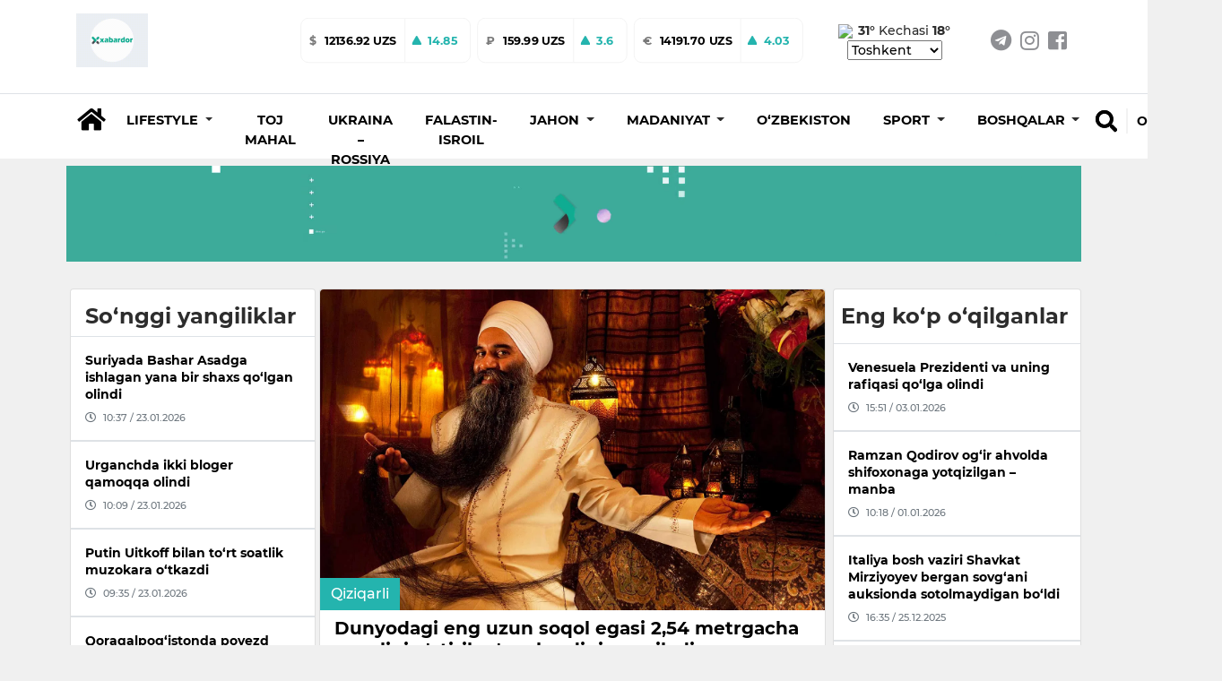

--- FILE ---
content_type: text/html; charset=utf-8
request_url: https://xabardor.uz/uz/post/dunyodagi-eng-uzun-soqol-egasi-254-metrgacha-soqolini-ostirib-oz-rekordini-yangiladi
body_size: 19287
content:








<!DOCTYPE html>
<html
	lang="uz">

<head>
	<meta charset="UTF-8">
	<meta http-equiv="X-UA-Compatible" content="IE=edge;chrome=1" />
	<meta name="viewport" content="width=device-width, initial-scale=1.0">
	<meta name="robots" content="index, follow">
	<meta name="keywords" content="yangilik, maqolalar, XABARDOR.UZ, tezkor, sport, layfxak">
	<meta name="description" content="Eng sara yangilik va maqolalar - XABARDOR.UZ">
	
<meta property="og:title" content="Dunyodagi eng uzun soqol egasi 2,54 metrgacha soqolini o&#x27;stirib o&#x27;z rekordini yangiladi - XABARDOR.UZ">
<meta property="og:description" content="Sarvan Singx 17 yoshidan beri soqol o‘stirish bilan shug‘ullanadi.">
<meta type="image/webp" name="link" href="https://cdn.xabardor.uz/media/photo/2023/03/09/news_photo-20230326-173730.webp" rel="image_src">
<meta property="og:image" content="https://cdn.xabardor.uz/media/photo/2023/03/09/news_photo-20230326-173730.webp">
<meta property="og:type" content="article">
<meta property="og:url" content="/uz/post/dunyodagi-eng-uzun-soqol-egasi-254-metrgacha-soqolini-ostirib-oz-rekordini-yangiladi">
<meta property="og:site_name" content="Xabardor.uz">


	<meta name="yandex-verification" content="f7812e3024b385e4" />

	<link rel="shortcut icon" href="https://cdn.xabardor.uz/news/images/favicon.png" />
	<link rel="apple-touch-icon" sizes="180x180" href="https://cdn.xabardor.uz/news/images/apple-touch-icon.png">
	<link rel="icon" sizes="32x32" href="https://cdn.xabardor.uz/news/images/favicon3232.png">
	<link rel="icon" sizes="16x16" href="https://cdn.xabardor.uz/news/images/favicon1616.png">

	<meta name="author" content="Xabardor uz">
	<title>Dunyodagi eng uzun soqol egasi 2,54 metrgacha soqolini o&#x27;stirib o&#x27;z rekordini yangiladi</title>
	<!-- css -->
	<link href="https://cdn.xabardor.uz/news/vendor/bootstrap-4.4.1/css/bootstrap.min.css" rel="preload" as="style"
		onload="this.rel='stylesheet'">
	<link rel="stylesheet" href="https://cdn.xabardor.uz/news/vendor/swiper/swiper-bundle.min.css">

	<link href="https://cdn.xabardor.uz/news/css/style.css" rel="stylesheet">
	<link href="https://cdn.xabardor.uz/news/css/waveaudio.css" rel="preload" as="style" onload="this.rel='stylesheet'">

	<!-- js -->
	<script src="https://cdn.xabardor.uz/news/js/prebid-ads.js"></script>
	<script src="https://cdn.xabardor.uz/news/vendor/jquery-3.4.1/jquery-3.4.1.min.js"></script>
	<script async src="https://cdn.xabardor.uz/news/vendor/bootstrap-4.4.1/js/bootstrap.bundle.min.js"></script>
	<script async src="https://cdn.xabardor.uz/news/vendor/svg4everybody-2.1.9/svg4everybody.min.js"></script>
	<script async src="https://cdn.xabardor.uz/news/vendor/nouislider-12.1.0/nouislider.min.js"></script>
	<script type="text/javascript" src="https://cdn.xabardor.uz/news/vendor/lozad-1.16.0/lozad.min.js"></script>

	<script async src="https://cdn.xabardor.uz/news/js/header.js"></script>
	<script async src="https://cdn.xabardor.uz/news/js/main.js"></script>
	<!-- font awesome -->
	<link href="https://cdn.xabardor.uz/news/vendor/fontawesome-5.6.1/css/all.min.css" rel="preload" as="style"
		onload="this.rel='stylesheet'">

	<!-- to be placed in necessary places -->
	<script src="https://cdn.xabardor.uz/news/vendor/wavesurfer-5.2.0/wavesurfer.min.js"></script>

	<!-- Global site tag (gtag.js) - Google Analytics -->
	<script async src="https://www.googletagmanager.com/gtag/js?id=UA-146470524-1"></script>

	<script type="text/javascript">
		document.addEventListener('DOMContentLoaded', () => {

			setTimeout(function () {
				// Goggle metrics
				window.dataLayer = window.dataLayer || [];

				function gtag() {
					dataLayer.push(arguments);
				}
				gtag('js', new Date());

				gtag('config', 'UA-146470524-1');

				// Yandex metrics
				(function (m, e, t, r, i, k, a) {
					m[i] = m[i] || function () {
						(m[i].a = m[i].a || []).push(arguments)
					};
					m[i].l = 1 * new Date();
					k = e.createElement(t), a = e.getElementsByTagName(t)[0], k.async = 1, k.src = r, a
						.parentNode.insertBefore(k,
							a)
				})
				(window, document, "script", "https://mc.yandex.ru/metrika/tag.js", "ym");

				ym(86336860, "init", {
					clickmap: true,
					trackLinks: true,
					accurateTrackBounce: true
				});

			}, 2500); // время указано в мс = 0,001 секунды, изменить по вкусу
		});
	</script>

	<noscript>
		<div><img src="https://mc.yandex.ru/watch/86336860" style="position:absolute; left:-9999px;" alt="" /></div>
	</noscript>
	<!-- /Yandex.Metrika counter -->
	
<link href="https://cdn.xabardor.uz/news/vendor/videojs-7.15.4/video-js.css" rel="stylesheet" />

<!-- Forest player theme -->
<link href="https://cdn.xabardor.uz/news/vendor/videojs-7.15.4/themes/forest.css" rel="stylesheet">

<style>
</style>

</head>

<script src="https://cdn.xabardor.uz/news/js/ad.js"></script>

<body>
	
		

		

<!-- header/mobile -->

<link rel="stylesheet" href="https://cdn.xabardor.uz/news/css/mobile-navbar.css">

<header class="d-lg-none position-fixed mobile-header shadow border-bottom">
	<div class="search-menu">
		<!-- search -->
		<div class="position-absolute search-down">
			<div class="position-relative bg-white d-flex">
				<div class="container my-auto">
					<div class="d-flex bg-white">
						<div class="search-btn mx-2 d-flex">
							<a href="#" class="switch m-auto" data-mobile="true" data-url="">
								<svg width="25px" height="25px" class="my-auto mx-2">
									<use xlink:href="#search"></use>
								</svg>
							</a>
						</div>
						<div class="search-input w-100 d-flex">
							<form class="w-100 search-form-mob" autocomplete="off"
								onkeydown="if(event.keyCode == 13) {event.preventDefault();return false;}">
								<input type="hidden" name="csrfmiddlewaretoken" value="BZv4fEATOmtAX5ZczMrlempBQDHK4DZFQXxRkqG6U44JW3q8CwpBIwJoq0froxZv">
								<input name="query" value="" id="search-input-box-mob" type="text" class="w-100 m-auto"
									placeholder="Nimani qidirmoqchisiz?">
							</form>
						</div>
						<div class="search-close mx-2 d-flex" id="search-close-mob">
							<a href="#" class="switch m-auto">
								<svg width="30px" height="30px" class="my-auto mx-2" viewBox="0 0 512 512">
									<path id="search-bar-1"
										d="M501.333,96H10.667C4.779,96,0,100.779,0,106.667s4.779,10.667,10.667,10.667h490.667c5.888,0,10.667-4.779,10.667-10.667 S507.221,96,501.333,96z" />
									<path id="search-bar-2"
										d="M501.333,245.333H10.667C4.779,245.333,0,250.112,0,256s4.779,10.667,10.667,10.667h490.667 c5.888,0,10.667-4.779,10.667-10.667S507.221,245.333,501.333,245.333z" />
									<path id="search-bar-3"
										d="M501.333,394.667H10.667C4.779,394.667,0,399.445,0,405.333C0,411.221,4.779,416,10.667,416h490.667 c5.888,0,10.667-4.779,10.667-10.667C512,399.445,507.221,394.667,501.333,394.667z" />
								</svg>
							</a>
						</div>
					</div>
					<div id="results-box-mob" class="results-card-mob not-visible"></div>
				</div>
			</div>
		</div>
	</div>
	<div class="container position-relative bg-white zetin">
		<div class="d-flex align-items-center">
			<a class="my-auto menu-bar">
				<svg width="30px" height="30px" class="my-auto mx-2" viewBox="0 0 512 512">
					<path id="menu-bar-item-1"
						d="M501.333,96H10.667C4.779,96,0,100.779,0,106.667s4.779,10.667,10.667,10.667h490.667c5.888,0,10.667-4.779,10.667-10.667 S507.221,96,501.333,96z" />
					<path id="menu-bar-item-2"
						d="M501.333,245.333H10.667C4.779,245.333,0,250.112,0,256s4.779,10.667,10.667,10.667h490.667 c5.888,0,10.667-4.779,10.667-10.667S507.221,245.333,501.333,245.333z" />
					<path id="menu-bar-item-3"
						d="M501.333,394.667H10.667C4.779,394.667,0,399.445,0,405.333C0,411.221,4.779,416,10.667,416h490.667 c5.888,0,10.667-4.779,10.667-10.667C512,399.445,507.221,394.667,501.333,394.667z" />
				</svg>
			</a>
			<a class="mx-auto" href="/uz/">
				
				<img src="https://cdn.xabardor.uz/media/staticmedia/2022/01/09/news_staticmedia-20220113-152953.gif" class="logo-mobile">
			</a>
			<a class="float-right switch search-open" id="search-button-mobile">
				<svg width="25px" height="25px" class="my-auto mx-2">
					<use xlink:href="#search"></use>
				</svg>
			</a>
		</div>
	</div>
	<div class="nav-menu">
		<!-- mobile-menu -->
		<div class="position-absolute mobile-dropdown">
			<div class="position-relative bg-white border-bottom">
				<div class="container p-0">
					<div style="padding-bottom: 1rem;"></div>
					<div class="lang-wrap">

						
						
						<ul class="">
							
							<li class=" lang-active-mobile ">
								<a href="##" class="lang-item hover-x" value="uz">O‘zbekcha
								</a>
							</li>
							
							<li class="">
								<a href="##" class="lang-item hover-x" value="kr">Ўзбекча
								</a>
							</li>
							
							<li class="">
								<a href="##" class="lang-item hover-x" value="ru">Русский
								</a>
							</li>
							
						</ul>
					</div>

					
					
					<ul class="mob-navbar navbar-nav flex-column p-0" id="mobile-rubrics-list"><li class="nav-item dropdown m-0"><a class="nav-link drop-nav-link w-100 py-3 px-4" href="javascript:void(0)"data-href="/uz/rubric/lifestyle"><span class="link-text">Lifestyle</span><span class="mob-dropdown-toggle"><i class="fas fa-chevron-down"></i></span></a><div class="mob-dropdown-menu" aria-labelledby="navbarDropdownMenuLink"><a class="dropdown-item" href="/uz/rubric/foydali">Foydali</a><a class="dropdown-item" href="/uz/rubric/ilm-fan">Ilm-fan</a><a class="dropdown-item" href="/uz/rubric/qiziqarli">Qiziqarli</a><a class="dropdown-item" href="/uz/rubric/salomatlik">salomatlik</a></div></li><li class="nav-item m-0"><a class="nav-link w-100 py-3 px-4" href="/uz/rubric/toj-mahal">Toj Mahal</a></li><li class="nav-item m-0"><a class="nav-link w-100 py-3 px-4" href="/uz/rubric/ukraina-rossiya">Ukraina – Rossiya</a></li><li class="nav-item m-0"><a class="nav-link w-100 py-3 px-4" href="/uz/rubric/falastin-isroil">Falastin-Isroil</a></li><li class="nav-item dropdown m-0"><a class="nav-link drop-nav-link w-100 py-3 px-4" href="javascript:void(0)"data-href="/uz/rubric/jahon"><span class="link-text">Jahon</span><span class="mob-dropdown-toggle"><i class="fas fa-chevron-down"></i></span></a><div class="mob-dropdown-menu" aria-labelledby="navbarDropdownMenuLink"><a class="dropdown-item" href="/uz/rubric/siyosat">Siyosat</a></div></li><li class="nav-item dropdown m-0"><a class="nav-link drop-nav-link w-100 py-3 px-4" href="javascript:void(0)"data-href="/uz/rubric/madaniyat"><span class="link-text">Madaniyat</span><span class="mob-dropdown-toggle"><i class="fas fa-chevron-down"></i></span></a><div class="mob-dropdown-menu" aria-labelledby="navbarDropdownMenuLink"><a class="dropdown-item" href="/uz/rubric/sanat">San'at</a><a class="dropdown-item" href="/uz/rubric/shou-biznes">Shou-biznes</a><a class="dropdown-item" href="/uz/rubric/kino">Kino</a></div></li><li class="nav-item m-0"><a class="nav-link w-100 py-3 px-4" href="/uz/rubric/ozbekiston">O‘zbekiston</a></li><li class="nav-item dropdown m-0"><a class="nav-link drop-nav-link w-100 py-3 px-4" href="javascript:void(0)"data-href="/uz/rubric/sport"><span class="link-text">Sport</span><span class="mob-dropdown-toggle"><i class="fas fa-chevron-down"></i></span></a><div class="mob-dropdown-menu" aria-labelledby="navbarDropdownMenuLink"><a class="dropdown-item" href="/uz/rubric/futbol">Futbol</a><a class="dropdown-item" href="/uz/rubric/boks">Boks</a><a class="dropdown-item" href="/uz/rubric/ufc">UFC</a></div></li><li class="nav-item dropdown m-0"><a class="nav-link drop-nav-link w-100 py-3 px-4" href="javascript:void(0)"data-href="/uz/rubric/boshqalar"><span class="link-text">Boshqalar</span><span class="mob-dropdown-toggle"><i class="fas fa-chevron-down"></i></span></a><div class="mob-dropdown-menu" aria-labelledby="navbarDropdownMenuLink"><a class="dropdown-item" href="/uz/rubric/koronavirus">Koronavirus</a></div></li></ul>
					
					</ul>
				</div>
			</div>
		</div>
	</div>
	<div class="stabber"></div>
</header>
<!-- end header/mobile -->

<!-- header/desktop -->
<header class="d-lg-block d-none">
	<div class="border-bottom">
		<div class="site-header__topbar">
			<div class="container">
				<!-- logo -->
				<a class="site-header__logo" href="/uz/">
					<img src="https://cdn.xabardor.uz/media/staticmedia/2022/01/09/news_staticmedia-20220113-152953.gif">
				</a>
				<!-- currencies -->
				
				
				<div class="ml-auto float-left d-flex extraitems">
					<div class="currency-ratings">
						<div class="mx-1 currency">
							<div class="currency-name">
								$
							</div>
							<div class="currency-rate">
								
								
								12136.92 UZS
							</div>
							
							<div class="currency-change up d-flex">
								<svg width="12px" height="12px" class="my-auto mx-2">
									<use xlink:href="#arrow-up"></use>
								</svg>
								<div class="m-0 my-auto mr-3">
									14.85
								</div>
								
								
								
								
								
								
							</div>
						</div>
					</div>
					<div class="currency-ratings">
						<div class="mx-1 currency">
							<div class="currency-name">
								₽
							</div>
							<div class="currency-rate">
								
								
								
								
								
								
								159.99 UZS
							</div>
							
							<div class="currency-change  up  d-flex">
								<svg width="12px" height="12px" class="my-auto mx-2">
									<use xlink:href="#arrow-up"></use>
								</svg>
								<div class="m-0 my-auto mr-3">
									3.6
								</div>
								
								
							</div>
						</div>
					</div>
					<div class="currency-ratings">
						<div class="mx-1 currency">
							<div class="currency-name">
								€
							</div>
							<div class="currency-rate">
								
								
								
								
								14191.70 UZS
							</div>
							
							<div class="currency-change up d-flex">
								<svg width="12px" height="12px" class="my-auto mx-2">
									<use xlink:href="#arrow-up"></use>
								</svg>
								<div class="m-0 my-auto mr-3">
									4.03
								</div>
								
								
								
								
								
							</div>
						</div>
					</div>
				</div>

				<div class="weather ml-1 d-xl-inline-block d-none">
					
					<img style="margin-right: 0.1rem; width: 50px" src="https://www.accuweather.com/images/weathericons/5.svg">
					<span class="wday"><b>31°</b></span>
					<span class="wnight">Kechasi <b>18°</b></span>
					<select name="wcountries" class="wcountries">
						
						<option value="Tashkent">Tashkent</option>
						
						<option value="Andijan">Andijan</option>
						
						<option value="Bukhara">Bukhara</option>
						
						<option value="Fergana">Fergana</option>
						
						<option value="Jizzakh">Jizzakh</option>
						
						<option value="Namangan">Namangan</option>
						
						<option value="Navoiy">Navoiy</option>
						
						<option value="Karshi">Karshi</option>
						
						<option value="Samarkand">Samarkand</option>
						
						<option value="Gulistan">Gulistan</option>
						
						<option value="Termez">Termez</option>
						
						<option value="Urgench">Urgench</option>
						
						<option value="Nukus">Nukus</option>
						
					</select>
				</div>
				<!-- social-links -->
				<ul class="social-links d-xl-flex d-none">
					<li>
						<a href="https://t.me/xabardor_uz_official" target="_blank"><i class="fab fa-telegram"></i></a>
					</li>
					<li>
						<a href="https://www.instagram.com/xabardor_uz/" target="_blank"><i class="fab fa-instagram"></i></a>
					</li>
					<li>
						<a href="https://www.facebook.com/xabardoruzb" target="_blank"><i
								class="fab fa-facebook-square"></i></a>
					</li>
				</ul>
			</div>
		</div>
	</div>
	<!-- middle menu -->
	<div class="site-header__nav-panel">
		<div class="site-header__nav-middle">
			<div class="site-header__middle container">
				<div class="search-container container d-none">
					<div class="search-btn">
						<a href="#" data-url="" data-mobile="false"><i class="fas fa-search h4 hover-x"></i></a>
					</div>
					<div class="search-input">
						<form class="w-100" id="search-form" autocomplete="off"
							onkeydown="if(event.keyCode == 13) {event.preventDefault();return false;}">
							<input type="hidden" name="csrfmiddlewaretoken" value="BZv4fEATOmtAX5ZczMrlempBQDHK4DZFQXxRkqG6U44JW3q8CwpBIwJoq0froxZv">
							<input name="query" id="search-input-box" type="text" value=""
								placeholder="Nimani qidirmoqchisiz?">
						</form>
						<div id="results-box" class="results-card not-visible"></div>
					</div>
					<div class="search-close" id="search-close-desktop">
						<a href="#"><i class="fas fa-times h4 m-0"></i></a>
					</div>
				</div>
				<div class="home mr-1 mt-2">
					<a class="nav-link hover-x" href="/uz/"><i class="fas fa-home h3"></i></a>
				</div>

				<ul class="navbar-nav mt-2">
					
					
					
					
					<li class="dropdown nav-item rubrics-item">
						<a href="/uz/rubric/lifestyle" class="dropdown-toggle" data-toggle="dropdown" role="button"
							aria-haspopup="true" aria-expanded="false">
							<span class="hover-x">
								
								Lifestyle
								
								<span class="caret"></span>
							</span>
						</a>
						

						

						
						<ul class="children dropdown-menu">
							
					
						
					<li class="nav-item rubrics-item">
						<a href="/uz/rubric/foydali" class="hover-x">
							
							Foydali
							
						</a>
						
						

						
					</li>

					
					
						
					<li class="nav-item rubrics-item">
						<a href="/uz/rubric/ilm-fan" class="hover-x">
							
							Ilm-fan
							
						</a>
						
						

						
					</li>

					
					
						
					<li class="nav-item rubrics-item">
						<a href="/uz/rubric/qiziqarli" class="hover-x">
							
							Qiziqarli
							
						</a>
						
						

						
					</li>

					
					
						
					<li class="nav-item rubrics-item">
						<a href="/uz/rubric/salomatlik" class="hover-x">
							
							salomatlik
							
						</a>
						
						

						
					</li>

					
						</ul>
						
					</li>

					
					
					
					<li class="nav-item rubrics-item">
						<a href="/uz/rubric/toj-mahal" class="hover-x">
							
							Toj Mahal
							
						</a>
						

						

						
					</li>

					
					
					
					<li class="nav-item rubrics-item">
						<a href="/uz/rubric/ukraina-rossiya" class="hover-x">
							
							Ukraina – Rossiya
							
						</a>
						

						

						
					</li>

					
					
					
					<li class="nav-item rubrics-item">
						<a href="/uz/rubric/falastin-isroil" class="hover-x">
							
							Falastin-Isroil
							
						</a>
						

						

						
					</li>

					
					
					
					<li class="dropdown nav-item rubrics-item">
						<a href="/uz/rubric/jahon" class="dropdown-toggle" data-toggle="dropdown" role="button"
							aria-haspopup="true" aria-expanded="false">
							<span class="hover-x">
								
								Jahon
								
								<span class="caret"></span>
							</span>
						</a>
						

						

						
						<ul class="children dropdown-menu">
							
					
						
					<li class="nav-item rubrics-item">
						<a href="/uz/rubric/siyosat" class="hover-x">
							
							Siyosat
							
						</a>
						
						

						
					</li>

					
						</ul>
						
					</li>

					
					
					
					<li class="dropdown nav-item rubrics-item">
						<a href="/uz/rubric/madaniyat" class="dropdown-toggle" data-toggle="dropdown" role="button"
							aria-haspopup="true" aria-expanded="false">
							<span class="hover-x">
								
								Madaniyat
								
								<span class="caret"></span>
							</span>
						</a>
						

						

						
						<ul class="children dropdown-menu">
							
					
						
					<li class="nav-item rubrics-item">
						<a href="/uz/rubric/sanat" class="hover-x">
							
							San&#x27;at
							
						</a>
						
						

						
					</li>

					
					
						
					<li class="nav-item rubrics-item">
						<a href="/uz/rubric/shou-biznes" class="hover-x">
							
							Shou-biznes
							
						</a>
						
						

						
					</li>

					
					
						
					<li class="nav-item rubrics-item">
						<a href="/uz/rubric/kino" class="hover-x">
							
							Kino
							
						</a>
						
						

						
					</li>

					
						</ul>
						
					</li>

					
					
					
					<li class="nav-item rubrics-item">
						<a href="/uz/rubric/ozbekiston" class="hover-x">
							
							O‘zbekiston
							
						</a>
						

						

						
					</li>

					
					
					
					<li class="dropdown nav-item rubrics-item">
						<a href="/uz/rubric/sport" class="dropdown-toggle" data-toggle="dropdown" role="button"
							aria-haspopup="true" aria-expanded="false">
							<span class="hover-x">
								
								Sport
								
								<span class="caret"></span>
							</span>
						</a>
						

						

						
						<ul class="children dropdown-menu">
							
					
						
					<li class="nav-item rubrics-item">
						<a href="/uz/rubric/futbol" class="hover-x">
							
							Futbol
							
						</a>
						
						

						
					</li>

					
					
						
					<li class="nav-item rubrics-item">
						<a href="/uz/rubric/boks" class="hover-x">
							
							Boks
							
						</a>
						
						

						
					</li>

					
					
						
					<li class="nav-item rubrics-item">
						<a href="/uz/rubric/ufc" class="hover-x">
							
							UFC
							
						</a>
						
						

						
					</li>

					
						</ul>
						
					</li>

					
					
					
					<li class="dropdown nav-item rubrics-item">
						<a href="/uz/rubric/boshqalar" class="dropdown-toggle" data-toggle="dropdown" role="button"
							aria-haspopup="true" aria-expanded="false">
							<span class="hover-x">
								
								Boshqalar
								
								<span class="caret"></span>
							</span>
						</a>
						

						

						
						<ul class="children dropdown-menu">
							
					
						
					<li class="nav-item rubrics-item">
						<a href="/uz/rubric/koronavirus" class="hover-x">
							
							Koronavirus
							
						</a>
						
						

						
					</li>

					
						</ul>
						
					</li>

					
				</ul>

				<div class="search float-right mb-4">
					<div id="search-button-desktop" class="search-button hover-x">
						<a href="#"><i class="fas fa-search h4 hover-x"></i></a>
					</div>
					<div name="language" class="dropdown show">
						
						
						
						<a class="dropdown-toggle hover-x" href="##" role="button" id="dropdownMenuLink"
							data-toggle="dropdown" aria-haspopup="true" aria-expanded="false" value="uz">
							O‘zbekcha
						</a>
						
						
						
						
						
						
						<div class="dropdown-menu dropdown-normalize" aria-labelledby="dropdownMenuLink">
							
							
							
							
							<a value="kr" class="dropdown-item hover-x lang-item" href="##">Ўзбекча</a>
							
							
							
							<a value="ru" class="dropdown-item hover-x lang-item" href="##">Русский</a>
							
							
						</div>
					</div>
				</div>
			</div>
		</div>
	</div>
	</div>
</header>

<!-- end header/desktop -->

<script>
	$(document).ready(function () {
		if ($(window).width() < 991) {
			$('#mobile-rubrics-list').css('overflow', 'hidden');
			$('#mobile-rubrics-list').css('height', '0');
			$('#mobile-rubrics-list').css('padding-bottom', '0');

			$('.menu-bar').click(function () {
				if (!$(this).hasClass('opened')) {
					$(this).addClass('opened');
					$('#mobile-rubrics-list').css('overflow', 'auto');
					$('#mobile-rubrics-list').css('height', '100vh');
					$('#mobile-rubrics-list').css('padding-bottom', 'calc(100vh / 2)');
				} else {
					$(this).removeClass('opened');
					$('#mobile-rubrics-list').css('overflow', 'hidden');
					$('#mobile-rubrics-list').css('height', '0');
					$('#mobile-rubrics-list').css('padding-bottom', '0');
				}
			});

			$('.drop-nav-link').click(function (event) {
				if (event.target.className.indexOf('fas fa-chevron-down') > -1 || event.target.className.indexOf(
						'drop-nav-link') > -1) {
					$('.mob-dropdown-menu').slideUp();
					var target_menu = $(this).parent().find('.mob-dropdown-menu')
					if (target_menu.is(':visible')) {
						target_menu.slideUp();
					} else {
						target_menu.slideDown();
					}
				} else if (event.target.className.indexOf('link-text') > -1) {
					window.location.href = $(event.target).parent().attr('data-href');
				}
			});
		}
	});
</script>

		
<div class="top-up-ad-desktop">
	<div class="d-lg-none w-100" style="height:54px"></div>
	
	

	
	
	<div class="ad-container ad-position-top mt-lg-2 pt-lg-0 d-lg-block d-none container p-1 adv-cont">
		
			<a href="https://xabardor.uz/" target="_blank">
				
				<video class="w-100 ad-img lozad" width="100%" height="auto" autoplay muted  data-type="desktop"
					data-src="https://cdn.xabardor.uz/media/adbanner/2022/03/05/news_adbanner-20220421-171447.webm" data-id="2" loop>
					<source src="https://cdn.xabardor.uz/media/adbanner/2022/03/05/news_adbanner-20220421-171447.webm">
				</video>
				
			</a>
		</div>

		
		
		<div class="ad-container ad-position-top mt-lg-0 pt-lg-0 d-lg-none d-block adv-cont">
			
				<a href="https://xabardor.uz/" target="_blank">
					
					<img loading="lazy" class="w-100 ad-img lozad" data-type="mobile"
						data-src="https://cdn.xabardor.uz/media/adbanner/2023/06/05/news_adbanner-20230706-164218.webp" alt="" title="" data-id="5">
					
				</a>
			</div>
		</div>
		





<div class="modal fade adv-cont" id="splash-ad" tabindex="-1" role="dialog" data-splash="5000">

	<div class="modal-dialog modal-xl modal-dialog-centered">
		<div class="modal-content bg-transparent border-0">
			<div class="modal-body p-0">
				<div class="modal-header border-0 position-absolute" style="right:0">
					<button type="button" class="close m-1 rounded-circle bg-white p-2" data-dismiss="modal"
						aria-label="Close" data-toggle="tooltip" data-placement="left" title="Yopish">
						<svg width="15" height="15" class="">
							<use xlink:href="#close"></use>
						</svg>
					</button>
				</div>


				
				<div class="ad-container ad-position-top mt-lg-0 pt-lg-0 pt-2 d-lg-block d-none container p-1">
					<a href="https://t.me/xabardor_uz_official" target="_blank">
						
						<img loading="lazy" class="w-100 ad-img lozad" data-type="desktop" data-src="https://cdn.xabardor.uz/media/adbanner/2022/03/05/news_adbanner-20220329-162601.webp"
							alt="Реклама" title="Реклама" data-id="8">
						
					</a>
				</div>


				
				<div class="ad-container ad-position-top mt-lg-0 pt-lg-0 pt-2 d-lg-none d-block">
					<a href="https://t.me/xabardor_uz_official" target="_blank">
						
						<img loading="lazy" class="w-100 ad-img lozad" data-type="mobile" data-src="https://cdn.xabardor.uz/media/adbanner/2023/06/05/news_adbanner-20230710-095413.webp" alt="Реклама"
							title="Реклама" data-id="9">
						
					</a>
				</div>
			</div>
		</div>
	</div>
</div>


<script>
	function close_modal() {
		$('#splash-ad').modal('hide');
	};
	function set_timeout() {
		setTimeout(function() { close_modal(); }, 10000);
	};
	setTimeout(function() { set_timeout(); }, 5000 + 1000);
</script>

		

<div class="top-up-ad-single">
	<div class="d-lg-none w-100" style="height:54px"></div>
	
	

	
	
	<div class="ad-container ad-position-top mt-lg-2 pt-lg-0 d-lg-block d-none container p-1 adv-cont">
	
		<a href="https://xabardor.uz/" target="_blank">
			
			<video class="w-100 ad-img lozad" width="100%" height="auto" data-type="desktop"
				data-src="https://cdn.xabardor.uz/media/adbanner/2022/03/05/news_adbanner-20220421-171447.webm" autoplay muted data-id="2" loop>
				<source src="https://cdn.xabardor.uz/media/adbanner/2022/03/05/news_adbanner-20220421-171447.webm">
			</video>
			
		</a>
	</div>

	
	
	<div class="ad-container ad-position-top mt-lg-0 pt-lg-0 d-lg-none d-block adv-cont">
	
		<a href="https://xabardor.uz/" target="_blank">
			
			<img loading="lazy" class="w-100 ad-img lozad" data-type="mobile" data-src="https://cdn.xabardor.uz/media/adbanner/2023/06/05/news_adbanner-20230706-164218.webp"
				alt="" title="" data-id="5">
			
		</a>
	</div>
</div>



		

<!-- body -->
<div class="my-3">
	<div class="container main-container-block">
		<div class="row">

			<div class="col-lg-9 p-md-1">

				<div class="row mx-0">
					<div class="col-lg-4 col-12 px-1 p-0 d-lg-block d-none">
						



<!-- news list -->
<div class="card p-0 mb-2 side-post plist-container in-post recent-news-single">
	
	<div class="h4 px-3 w-100 pt-3 pb-2 m-0 font-weight-bold header">So‘nggi yangiliklar</div>
	
	<div class="plist">
		
		<a href="/uz/post/suriyada-bashar-asadga-ishlagan-yana-bir-shaxs-qolgan-olindi"
			class="h6 w-100 pb-md-0 p-md-3 p-2 m-0 border-bottom  border-top">
			<span class="hover-x inc-news-title">Suriyada Bashar Asadga ishlagan yana bir shaxs qo‘lgan olindi</span>
			<div class="d-flex mt-2 date text-muted hover-x-none views-and-publish" style="background: none; background-position: none;">
				<i class="far fa-clock h5"></i>
				<div class="mx-md-2 mx-1 my-auto">10:37 / 23.01.2026
				</div>
				
			</div>
		</a>
		
		<a href="/uz/post/urganchda-ikki-blogerga-jinoyat-ishi-qozgatildi"
			class="h6 w-100 pb-md-0 p-md-3 p-2 m-0 border-bottom  border-top">
			<span class="hover-x inc-news-title">Urganchda ikki bloger qamoqqa olindi</span>
			<div class="d-flex mt-2 date text-muted hover-x-none views-and-publish" style="background: none; background-position: none;">
				<i class="far fa-clock h5"></i>
				<div class="mx-md-2 mx-1 my-auto">10:09 / 23.01.2026
				</div>
				
			</div>
		</a>
		
		<a href="/uz/post/putin-uitkoff-bilan-tort-soatlik-muzokara-otkazdi"
			class="h6 w-100 pb-md-0 p-md-3 p-2 m-0 border-bottom  border-top">
			<span class="hover-x inc-news-title">Putin Uitkoff bilan to‘rt soatlik muzokara o‘tkazdi</span>
			<div class="d-flex mt-2 date text-muted hover-x-none views-and-publish" style="background: none; background-position: none;">
				<i class="far fa-clock h5"></i>
				<div class="mx-md-2 mx-1 my-auto">09:35 / 23.01.2026
				</div>
				
			</div>
		</a>
		
		<a href="/uz/post/qoraqalpogistonda-poyezd-ayolni-bosib-ketdi"
			class="h6 w-100 pb-md-0 p-md-3 p-2 m-0 border-bottom  border-top">
			<span class="hover-x inc-news-title">Qoraqalpog‘istonda poyezd ayolni bosib ketdi</span>
			<div class="d-flex mt-2 date text-muted hover-x-none views-and-publish" style="background: none; background-position: none;">
				<i class="far fa-clock h5"></i>
				<div class="mx-md-2 mx-1 my-auto">09:32 / 23.01.2026
				</div>
				
			</div>
		</a>
		
		<a href="/uz/post/navoiyda-4-nafar-ayolni-fohishalik-uchun-sotmoqchi-bolgan-shaxs-ushlandi"
			class="h6 w-100 pb-md-0 p-md-3 p-2 m-0 border-bottom  border-top">
			<span class="hover-x inc-news-title">Navoiyda 4 nafar ayolni fohishalik uchun sotmoqchi bo‘lgan shaxs ushlandi</span>
			<div class="d-flex mt-2 date text-muted hover-x-none views-and-publish" style="background: none; background-position: none;">
				<i class="far fa-clock h5"></i>
				<div class="mx-md-2 mx-1 my-auto">16:18 / 22.01.2026
				</div>
				
			</div>
		</a>
		
	</div>

	<div class="py-2 d-flex border-top footer">
		<a href="/uz/posts/" class="m-auto btn rounded-xl btn-info">Ko‘proq</a>
	</div>
</div>

						
					</div>
					<div class="col-lg-8 col-12 p-0">
						<div class="card p-md-0">
							<div>
								<div class="post-detail text-muted" data-id="55">
									<!-- post detail -->
									<div class="row mx-0">
										<div class="col-12 px-0 post-image">
											<div class="img-wrap-post">
												<img loading="lazy" data-src="https://cdn.xabardor.uz/media/photo/2023/03/09/news_photo-20230326-173730.webp" alt=""
													class="w-100 rounded-top img-fluid lozad">
												
												<div class="anons-on-img">
													<a href="/uz/rubric/qiziqarli"
														class="btn btn-secondary back-switch rubric-btn-img">Qiziqarli</a>
												</div>
												
											</div>
											
											<h1 class="h5 font-weight-bold py-md-2 px-2 py-1 m-0 mx-2 text-black">
												Dunyodagi eng uzun soqol egasi 2,54 metrgacha soqolini o&#x27;stirib o&#x27;z rekordini yangiladi
											</h1>
											
											<div class="d-flex py-2 date text-muted px-2 mx-2 views-and-publish">
												<i class="far fa-clock h5"></i>
												<div class="mx-md-2 mx-1 my-auto">
													17:37 / 26.03.2023</div>
												
											</div>
										</div>
									</div>
									<div class="post-details mx-3">
										<hr class="mt-0 mb-3">
										<p>Dunyodagi eng uzun soqol egasi sifatida tan olingan, Kanadaning Britaniya Kolumbiyasining Sarri shahrida yashovchi fuqaro ikkinchi marta o'z rekordini yangiladi va soqolini 2,54 metrgacha o'stirdi. Bu haqda Ginnes rekordlar kitobi saytida e'lon qilingan xabarda <a href="https://www.guinnessworldrecords.com/news/2023/3/man-with-the-worlds-longest-beard-grows-famous-facial-hair-even-longer-741345" target="_blank" rel="noopener">aytiladi.</a></p>
<p>Qayd etilishicha, Kanadada yashovchi va sikxizm diniga e&rsquo;tiqod qiluvchi sikx Sarvan Singx 17 yoshidan beri soqol o&lsquo;stirish bilan shug&lsquo;ullanadi. Bu odam Kanadaga birinchi marta oltin ibodatxonada diniy madhiyalarni kuylashga taklif qilinganida kelgan. Mahalliy jamoa undan qolishini va ularga guru ta'limotlarini o'rgatishini iltimos qilishgan. U birinchi marta 2008-yilda soqolining uzunligini o'lchagan. Keyin u 2,33 metrni tashkil etdi. Erkak avvalgi rekordni yangiladi va dunyodagi eng uzun soqol egasi sifatida Ginnesning rekordlar kitobiga kirdi. Undan oldin bu unvonni shvetsiyalik Birger Pellas egallagan, uning soqoli 1,77 metr edi.</p>
<p>2010-yilda Sarvan yana soqolini o&lsquo;lchadi va 2,495 metr uzunlikdagi soqol bilan yangi rekord o&lsquo;rnatdi. Endi uning uzunligi 2,54 metrni tashkil qiladi. Sarvan hech qachon soqolini kesmagan va har kuni unga ehtiyotkorlik bilan qaraydi: yuvadi, quritadi, konditsioner va moy surtadi, keyin taraydi. Qiyin parvarishlarga qaramay, erkak soqolini yaxshi ko'radi.</p>
<p>Odatda kun davomida u soqolini bog'lab qo'yadi, lekin maxsus tadbirlarda va diniy marosimlarda uni bo'shatadi. Sarvon soqolini Xudoning sovg&lsquo;asi deb biladi va o&lsquo;zining rekordi bilan faxrlanadi.</p>
<p>Sikx jamoasi suvga cho'mgan sikxlar uchun imonning beshta majburiy atributlaridan biri sifatida soqolni saqlash muhimligini ta'kidlaydi.</p>
										
										<ul class="tags">
											
											<li><a href="/uz/tag/ginnes" class="tag">
													
													Ginnes
													
												</a></li>
											
											<li><a href="/uz/tag/kitob" class="tag">
													
													Kitob
													
												</a></li>
											
											<li><a href="/uz/tag/rekord" class="tag">
													
													rekord
													
												</a></li>
											
										</ul>
										
									</div>
								</div>
							</div>
							<hr>
							<!-- share-buttons -->
							<div class="py-sm-2 px-sm-3">
								<ul class="social-links p-sm-0 p-3 m-0 float-sm-left float-none text-center">
									<li class="m-auto">
										<a href="" id="share-tg" target="_blank">
											<i class="fab fa-telegram" data-toggle="tooltip" data-placement="top"
												title="Telegram orqali ulashing">
											</i>
										</a>
									</li>
									<li class="m-auto">
										<a href="" id="share-fb" target="_blank">
											<i class="fab fa-facebook-square" data-toggle="tooltip" data-placement="top"
												title="Facebook orqali ulashing">
											</i>
										</a>
									</li>
									<li class="m-auto">
										<span id="share-txt"><i class="fas fa-chevron-circle-left"></i>
											Ulashing</span>
									</li>
								</ul>
							</div>
							
							<!-- comments -->
							
<div class="py-3 px-3">
	
	<script async src="https://comments.app/js/widget.js?3" data-comments-app-website="ey36bjMa" data-limit="5">
	</script>
</div>
							
							
							
							<!-- video-ad -->
							<div class="py-3 px-3">
								<video id="post-ad-video" class="video-js vjs-theme-forest" controls preload="none"
									poster="https://cdn.xabardor.uz/media/advideobannerthumb/2022/03/05/news_advideobannerthumb-20220422-092159.jpg" data-setup="{}">
									<source src="https://cdn.xabardor.uz/media/advideobanner/2022/03/05/news_advideobanner-20220422-092200.mp4" type="video/mp4" />
									<p class="vjs-no-js">
										Bu video ko'rinishi uchun sizning brauzeringiz JavaScript'ni qo'llab quvvatlashi kerak
									</p>
								</video>
							</div>
							
						</div>
					</div>
				</div>

				<!-- banner -->
				

<!-- banner -->
<!-- desktop -->

<div class="my-lg-2 ad-image d-lg-block d-none">

	<a href="https://xabardor.uz/" target="_blank">
		
		<img loading="lazy" class="w-100 rounded ad-img lozad" data-type="desktop"
			data-src="https://cdn.xabardor.uz/media/adbanner/2023/06/05/news_adbanner-20230706-164235.webp" alt="" title="" data-id="7">
		
	</a>
</div>

				

<!-- mobile -->

<div class="my-1 ad-image d-lg-none d-block">

	<a href="https://xabardor.uz/" target="_blank">
		
		<img loading="lazy" class="w-100 rounded ad-img lozad" data-type="mobile" data-src="https://cdn.xabardor.uz/media/adbanner/2023/06/05/news_adbanner-20230706-164236.webp"
			alt="" title="" data-id="7">
		
	</a>
</div>

				<!-- rubrics -->
				
				<div class="col-lg-12 col-12 px-0 py-1">
					<div class="card my-2 px-3">
						<!-- posts -->
						<div class="px-3">
							<div class="py-lg-3 py-2 d-flex">
								<div class="col-6 p-0">
									<h1 class="h4">Qiziqarli</h1>
								</div>
								<div class="col-6 p-0">
									<a href="/uz/rubric/qiziqarli" class="float-right h5 text-muted hover-x">
										Barchasi
										<i class="fas fa-chevron-right h6"></i>
									</a>
								</div>
							</div>
							<div class="row">
								<div class="swiper news-swiper">
									<div class="swiper-wrapper">
										
										<div class="swiper-slide">
											<div class="position-relative d-flex flex-column w-100">
												<div class="post-card-image m-0">
													<a href="/uz/post/chatgpt-yaponiyadagi-kirish-imtihonida-eng-yuqori-ballni-topladi">
														<img loading="lazy" data-src="https://cdn.xabardor.uz/media/photo/2025/10/22/news_photo-20260122-160359.webp" alt="
														
														ChatGPT Yaponiyadagi kirish imtihonida eng yuqori ballni to‘pladi
														
														" class="w-100 img-fluid vert hover-x lozad swiper-lazy">
														<div class="swiper-lazy-preloader swiper-lazy-preloader-white">
														</div>
													</a>
												</div>
												<div class="post-card-info mx-2 h-100 d-flex align-items-start flex-column">
													<h1 class="post-title my-2">
														<a href="/uz/post/chatgpt-yaponiyadagi-kirish-imtihonida-eng-yuqori-ballni-topladi" class="hover-x">
															
															ChatGPT Yaponiyadagi kirish imtihonida eng yuqori ballni to‘pladi
															
														</a></h1>
													<div class="post-caption text-muted py-2">
														
														Bu haqda SI tizimlarini taqqoslagan LifePrompt kompaniyasi hisobotida qayd etilgan.
														
													</div>
													<div class="post-details text-muted">
														<div class="d-flex my-2 date text-muted views-and-publish">
															<i class="far fa-clock h5"></i>
															<div class="mx-md-2 mx-1 my-auto">
																16:04 / 22.01.2026</div>
															
														</div>
													</div>
												</div>
											</div>
										</div>
										
										<div class="swiper-slide">
											<div class="position-relative d-flex flex-column w-100">
												<div class="post-card-image m-0">
													<a href="/uz/post/chatgptning-bepul-versiyalarida-reklamalar-paydo-boladi">
														<img loading="lazy" data-src="https://cdn.xabardor.uz/media/photo/2025/10/21/news_photo-20260118-141719.webp" alt="
														
														ChatGPT’ning bepul versiyalarida reklamalar paydo bo‘ladi
														
														" class="w-100 img-fluid vert hover-x lozad swiper-lazy">
														<div class="swiper-lazy-preloader swiper-lazy-preloader-white">
														</div>
													</a>
												</div>
												<div class="post-card-info mx-2 h-100 d-flex align-items-start flex-column">
													<h1 class="post-title my-2">
														<a href="/uz/post/chatgptning-bepul-versiyalarida-reklamalar-paydo-boladi" class="hover-x">
															
															ChatGPT’ning bepul versiyalarida reklamalar paydo bo‘ladi
															
														</a></h1>
													<div class="post-caption text-muted py-2">
														
														OpenAI kompaniyasi ChatGPT chatbotining bepul versiyasi va Go modeliga reklama kiritilishini e’lon qildi. Bu haqda OpenAI ra…
														
													</div>
													<div class="post-details text-muted">
														<div class="d-flex my-2 date text-muted views-and-publish">
															<i class="far fa-clock h5"></i>
															<div class="mx-md-2 mx-1 my-auto">
																14:17 / 18.01.2026</div>
															
														</div>
													</div>
												</div>
											</div>
										</div>
										
										<div class="swiper-slide">
											<div class="position-relative d-flex flex-column w-100">
												<div class="post-card-image m-0">
													<a href="/uz/post/2026-yilda-dunyoning-eng-boy-insonlari-royxati-elon-qilindi">
														<img loading="lazy" data-src="https://cdn.xabardor.uz/media/photo/2025/10/22/news_photo-20260115-154558.webp" alt="
														
														2026-yilda dunyoning eng boy insonlari ro‘yxati e’lon qilindi
														
														" class="w-100 img-fluid vert hover-x lozad swiper-lazy">
														<div class="swiper-lazy-preloader swiper-lazy-preloader-white">
														</div>
													</a>
												</div>
												<div class="post-card-info mx-2 h-100 d-flex align-items-start flex-column">
													<h1 class="post-title my-2">
														<a href="/uz/post/2026-yilda-dunyoning-eng-boy-insonlari-royxati-elon-qilindi" class="hover-x">
															
															2026-yilda dunyoning eng boy insonlari ro‘yxati e’lon qilindi
															
														</a></h1>
													<div class="post-caption text-muted py-2">
														
														Dunyoning eng boy 20 nafar milliarderining jami sarmoyasi taxminan 3,8 trillion dollarni tashkil etdi. Bu ko‘rsatkich dunyod…
														
													</div>
													<div class="post-details text-muted">
														<div class="d-flex my-2 date text-muted views-and-publish">
															<i class="far fa-clock h5"></i>
															<div class="mx-md-2 mx-1 my-auto">
																15:45 / 15.01.2026</div>
															
														</div>
													</div>
												</div>
											</div>
										</div>
										
										<div class="swiper-slide">
											<div class="position-relative d-flex flex-column w-100">
												<div class="post-card-image m-0">
													<a href="/uz/post/endi-chatgpt-odamlarga-ish-topishda-komaklashadi">
														<img loading="lazy" data-src="https://cdn.xabardor.uz/media/photo/2025/10/22/news_photo-20260114-172200.webp" alt="
														
														Endi ChatGPT odamlarga ish topishda ko‘maklashadi
														
														" class="w-100 img-fluid vert hover-x lozad swiper-lazy">
														<div class="swiper-lazy-preloader swiper-lazy-preloader-white">
														</div>
													</a>
												</div>
												<div class="post-card-info mx-2 h-100 d-flex align-items-start flex-column">
													<h1 class="post-title my-2">
														<a href="/uz/post/endi-chatgpt-odamlarga-ish-topishda-komaklashadi" class="hover-x">
															
															Endi ChatGPT odamlarga ish topishda ko‘maklashadi
															
														</a></h1>
													<div class="post-caption text-muted py-2">
														
														Ma’lum bo‘lishicha, yangi funksiya ChatGPT’ni kundalik vazifalarni hal qilishda universal ilovaga aylantirishga qaratilgan n…
														
													</div>
													<div class="post-details text-muted">
														<div class="d-flex my-2 date text-muted views-and-publish">
															<i class="far fa-clock h5"></i>
															<div class="mx-md-2 mx-1 my-auto">
																17:22 / 14.01.2026</div>
															
														</div>
													</div>
												</div>
											</div>
										</div>
										
										<div class="swiper-slide">
											<div class="position-relative d-flex flex-column w-100">
												<div class="post-card-image m-0">
													<a href="/uz/post/yandex-alisa-endi-ozbekcha-gaplashadi">
														<img loading="lazy" data-src="https://cdn.xabardor.uz/media/photo/2025/09/20/news_photo-20250924-100131.webp" alt="
														
														Yandex Alisa endi o‘zbekcha gaplashadi
														
														" class="w-100 img-fluid vert hover-x lozad swiper-lazy">
														<div class="swiper-lazy-preloader swiper-lazy-preloader-white">
														</div>
													</a>
												</div>
												<div class="post-card-info mx-2 h-100 d-flex align-items-start flex-column">
													<h1 class="post-title my-2">
														<a href="/uz/post/yandex-alisa-endi-ozbekcha-gaplashadi" class="hover-x">
															
															Yandex Alisa endi o‘zbekcha gaplashadi
															
														</a></h1>
													<div class="post-caption text-muted py-2">
														
														Endi foydalanuvchilar Alisaga o‘zbek tilida savol berishlari mumkin va u ruscha yoki o‘zbekcha javob bera oladi.
														
													</div>
													<div class="post-details text-muted">
														<div class="d-flex my-2 date text-muted views-and-publish">
															<i class="far fa-clock h5"></i>
															<div class="mx-md-2 mx-1 my-auto">
																09:45 / 24.09.2025</div>
															
														</div>
													</div>
												</div>
											</div>
										</div>
										
										<div class="swiper-slide">
											<div class="position-relative d-flex flex-column w-100">
												<div class="post-card-image m-0">
													<a href="/uz/post/bugun-iphone-yangi-qurilmalarining-taqdimoti-bolib-otadi">
														<img loading="lazy" data-src="https://cdn.xabardor.uz/media/photo/2025/08/16/news_photo-20250909-193600.webp" alt="
														
														Bugun “Iphone” yangi qurilmalarining taqdimoti bo‘lib o‘tadi
														
														" class="w-100 img-fluid vert hover-x lozad swiper-lazy">
														<div class="swiper-lazy-preloader swiper-lazy-preloader-white">
														</div>
													</a>
												</div>
												<div class="post-card-info mx-2 h-100 d-flex align-items-start flex-column">
													<h1 class="post-title my-2">
														<a href="/uz/post/bugun-iphone-yangi-qurilmalarining-taqdimoti-bolib-otadi" class="hover-x">
															
															Bugun “Iphone” yangi qurilmalarining taqdimoti bo‘lib o‘tadi
															
														</a></h1>
													<div class="post-caption text-muted py-2">
														
														Marosimda Iphone 17 modeli ham taqdim etilishi kutilmoqda
														
													</div>
													<div class="post-details text-muted">
														<div class="d-flex my-2 date text-muted views-and-publish">
															<i class="far fa-clock h5"></i>
															<div class="mx-md-2 mx-1 my-auto">
																19:36 / 09.09.2025</div>
															
														</div>
													</div>
												</div>
											</div>
										</div>
										
										<div class="swiper-slide">
											<div class="position-relative d-flex flex-column w-100">
												<div class="post-card-image m-0">
													<a href="/uz/post/2024-yilda-dunyo-millionerlari-soni-234-million-kishidan-oshdi">
														<img loading="lazy" data-src="https://cdn.xabardor.uz/media/photo/2024/12/14/news_photo-20250308-124519.webp" alt="
														
														2024-yilda dunyo millionerlari soni 2,34 million kishidan oshdi
														
														" class="w-100 img-fluid vert hover-x lozad swiper-lazy">
														<div class="swiper-lazy-preloader swiper-lazy-preloader-white">
														</div>
													</a>
												</div>
												<div class="post-card-info mx-2 h-100 d-flex align-items-start flex-column">
													<h1 class="post-title my-2">
														<a href="/uz/post/2024-yilda-dunyo-millionerlari-soni-234-million-kishidan-oshdi" class="hover-x">
															
															2024-yilda dunyo millionerlari soni 2,34 million kishidan oshdi
															
														</a></h1>
													<div class="post-caption text-muted py-2">
														
														Bu haqda Knight Frank kompaniyasining yillik Wealth Report hisobotida keltirildi.
														
													</div>
													<div class="post-details text-muted">
														<div class="d-flex my-2 date text-muted views-and-publish">
															<i class="far fa-clock h5"></i>
															<div class="mx-md-2 mx-1 my-auto">
																12:45 / 08.03.2025</div>
															
														</div>
													</div>
												</div>
											</div>
										</div>
										
										<div class="swiper-slide">
											<div class="position-relative d-flex flex-column w-100">
												<div class="post-card-image m-0">
													<a href="/uz/post/mumtoz-mahal-kim-edi-va-toj-mahal-nima-uchun-unga-atalgan">
														<img loading="lazy" data-src="https://cdn.xabardor.uz/media/photo/2024/12/14/news_photo-20250206-170406.webp" alt="
														
														Mumtoz Mahal kim edi va Toj Mahal nima uchun unga atalgan?
														
														" class="w-100 img-fluid vert hover-x lozad swiper-lazy">
														<div class="swiper-lazy-preloader swiper-lazy-preloader-white">
														</div>
													</a>
												</div>
												<div class="post-card-info mx-2 h-100 d-flex align-items-start flex-column">
													<h1 class="post-title my-2">
														<a href="/uz/post/mumtoz-mahal-kim-edi-va-toj-mahal-nima-uchun-unga-atalgan" class="hover-x">
															
															Mumtoz Mahal kim edi va Toj Mahal nima uchun unga atalgan?
															
														</a></h1>
													<div class="post-caption text-muted py-2">
														
														Dunyoning eng buyuk me’moriy obidalaridan biri bo‘lgan va haqiqiy sadoqat, sevgining timsoli hisoblanadigan Toj Mahal o‘zini…
														
													</div>
													<div class="post-details text-muted">
														<div class="d-flex my-2 date text-muted views-and-publish">
															<i class="far fa-clock h5"></i>
															<div class="mx-md-2 mx-1 my-auto">
																17:04 / 06.02.2025</div>
															
														</div>
													</div>
												</div>
											</div>
										</div>
										
										<div class="swiper-slide">
											<div class="position-relative d-flex flex-column w-100">
												<div class="post-card-image m-0">
													<a href="/uz/post/osha-tun">
														<img loading="lazy" data-src="https://cdn.xabardor.uz/media/photo/2024/12/14/news_photo-20250204-094932.webp" alt="
														
														O‘sha tun...
														
														" class="w-100 img-fluid vert hover-x lozad swiper-lazy">
														<div class="swiper-lazy-preloader swiper-lazy-preloader-white">
														</div>
													</a>
												</div>
												<div class="post-card-info mx-2 h-100 d-flex align-items-start flex-column">
													<h1 class="post-title my-2">
														<a href="/uz/post/osha-tun" class="hover-x">
															
															O‘sha tun...
															
														</a></h1>
													<div class="post-caption text-muted py-2">
														
														Voqeiy hikoyaO‘sha kuni qo‘shni bolalar bilan qora kechgacha o‘ynadik.
														
													</div>
													<div class="post-details text-muted">
														<div class="d-flex my-2 date text-muted views-and-publish">
															<i class="far fa-clock h5"></i>
															<div class="mx-md-2 mx-1 my-auto">
																16:27 / 03.02.2025</div>
															
														</div>
													</div>
												</div>
											</div>
										</div>
										
										<div class="swiper-slide">
											<div class="position-relative d-flex flex-column w-100">
												<div class="post-card-image m-0">
													<a href="/uz/post/meduza-niqobi-sitsiliyada-2000-yildan-oshiq-noodatiy-artefakt-topildi">
														<img loading="lazy" data-src="https://cdn.xabardor.uz/media/photo/2024/12/14/news_photo-20250127-111456.webp" alt="
														
														Meduza niqobi: Sitsiliyada 2000 yildan oshiq noodatiy artefakt topildi
														
														" class="w-100 img-fluid vert hover-x lozad swiper-lazy">
														<div class="swiper-lazy-preloader swiper-lazy-preloader-white">
														</div>
													</a>
												</div>
												<div class="post-card-info mx-2 h-100 d-flex align-items-start flex-column">
													<h1 class="post-title my-2">
														<a href="/uz/post/meduza-niqobi-sitsiliyada-2000-yildan-oshiq-noodatiy-artefakt-topildi" class="hover-x">
															
															Meduza niqobi: Sitsiliyada 2000 yildan oshiq noodatiy artefakt topildi
															
														</a></h1>
													<div class="post-caption text-muted py-2">
														
														Italiyalik arxeologlar Sitsiliya janubidagi Agrigento provinsiyasidagi zamonaviy Likata yaqinida joylashgan qadimiy Finziade…
														
													</div>
													<div class="post-details text-muted">
														<div class="d-flex my-2 date text-muted views-and-publish">
															<i class="far fa-clock h5"></i>
															<div class="mx-md-2 mx-1 my-auto">
																11:14 / 27.01.2025</div>
															
														</div>
													</div>
												</div>
											</div>
										</div>
										
									</div>
								</div>
								<div class="swiper-navigation">
									<div class="swiper-prev" type="button">
										<div class="hover-switch"><i class="fas fa-chevron-left h6"></i></div>
									</div>
									<div class="swiper-next" type="button">
										<div class="hover-switch"><i class="fas fa-chevron-right h6"></i></div>
									</div>
								</div>
							</div>
						</div>
					</div>
				</div>
				
				<div class="col-lg-12 col-12 px-0 py-1">
					<div class="card my-2 px-3">
						<!-- posts -->
						<div class="px-3">
							<div class="py-lg-3 py-2 d-flex">
								<div class="col-12 p-0">
									<h1 class="h4">Bu ham qiziq</h1>
								</div>
							</div>
							<div class="row">
								<div class="swiper news-swiper">
									<div class="swiper-wrapper">
										
										
										<div class="swiper-slide">
											<div class="position-relative d-flex flex-column w-100">
												<div class="post-card-image m-0">
													<a href="/uz/post/navoiyda-4-nafar-ayolni-fohishalik-uchun-sotmoqchi-bolgan-shaxs-ushlandi">
														<img loading="lazy" data-src="https://cdn.xabardor.uz/media/photo/2025/10/21/news_photo-20260122-161847.webp" alt="Navoiyda 4 nafar ayolni fohishalik uchun sotmoqchi bo‘lgan shaxs ushlandi"
															class="w-100 img-fluid vert hover-x lozad swiper-lazy">
														<div class="swiper-lazy-preloader swiper-lazy-preloader-white">
														</div>
													</a>
												</div>
												<div class="post-card-info mx-2 h-100 d-flex align-items-start flex-column">
													<h1 class="post-title my-2">
														<a href="/uz/post/navoiyda-4-nafar-ayolni-fohishalik-uchun-sotmoqchi-bolgan-shaxs-ushlandi" class="hover-x">
															Navoiyda 4 nafar ayolni fohishalik uchun sotmoqchi bo‘lgan shaxs ushlandi
														</a></h1>
													<div class="post-caption text-muted py-2">
														Navoiy viloyatida 4 nafar ayolni Rossiyaga fohishalik uchun sotib yuborishga uringan 32 yoshli ayol qo‘lga olindi. Bu haqda …
													</div>
													<div class="post-details text-muted">
														<div class="d-flex my-2 date text-muted views-and-publish">
															<i class="far fa-clock h5"></i>
															<div class="mx-md-2 mx-1 my-auto">
																16:18 / 22.01.2026</div>
															
														</div>
													</div>
												</div>
											</div>
										</div>
										
										<div class="swiper-slide">
											<div class="position-relative d-flex flex-column w-100">
												<div class="post-card-image m-0">
													<a href="/uz/post/ozbekistonga-sovuq-havo-oqimi-kirib-kelmoqda">
														<img loading="lazy" data-src="https://cdn.xabardor.uz/media/photo/2025/10/22/news_photo-20260121-121613.webp" alt="O‘zbekistonga sovuq havo oqimi kirib kelmoqda"
															class="w-100 img-fluid vert hover-x lozad swiper-lazy">
														<div class="swiper-lazy-preloader swiper-lazy-preloader-white">
														</div>
													</a>
												</div>
												<div class="post-card-info mx-2 h-100 d-flex align-items-start flex-column">
													<h1 class="post-title my-2">
														<a href="/uz/post/ozbekistonga-sovuq-havo-oqimi-kirib-kelmoqda" class="hover-x">
															O‘zbekistonga sovuq havo oqimi kirib kelmoqda
														</a></h1>
													<div class="post-caption text-muted py-2">
														“O‘zgidromet” xabariga ko‘ra, joriy yilning 22–24-yanvar kunlari O‘zbekiston hududiga nam va sovuq havo massalari kirib kela…
													</div>
													<div class="post-details text-muted">
														<div class="d-flex my-2 date text-muted views-and-publish">
															<i class="far fa-clock h5"></i>
															<div class="mx-md-2 mx-1 my-auto">
																12:16 / 21.01.2026</div>
															
														</div>
													</div>
												</div>
											</div>
										</div>
										
										<div class="swiper-slide">
											<div class="position-relative d-flex flex-column w-100">
												<div class="post-card-image m-0">
													<a href="/uz/post/ozbekistonda-ijara-xizmatlari-hajmi-116-trln-somga-yetdi">
														<img loading="lazy" data-src="https://cdn.xabardor.uz/media/photo/2025/10/22/news_photo-20260121-143324.webp" alt="O‘zbekistonda ijara xizmatlari hajmi 11,6 trln so‘mga yetdi"
															class="w-100 img-fluid vert hover-x lozad swiper-lazy">
														<div class="swiper-lazy-preloader swiper-lazy-preloader-white">
														</div>
													</a>
												</div>
												<div class="post-card-info mx-2 h-100 d-flex align-items-start flex-column">
													<h1 class="post-title my-2">
														<a href="/uz/post/ozbekistonda-ijara-xizmatlari-hajmi-116-trln-somga-yetdi" class="hover-x">
															O‘zbekistonda ijara xizmatlari hajmi 11,6 trln so‘mga yetdi
														</a></h1>
													<div class="post-caption text-muted py-2">
														Milliy statistika qo‘mitasi ma’lumotlariga ko‘ra, 2025-yilning yanvar-noyabr oylarida ijara xizmatlari hajmi 11,6 trln so‘mn…
													</div>
													<div class="post-details text-muted">
														<div class="d-flex my-2 date text-muted views-and-publish">
															<i class="far fa-clock h5"></i>
															<div class="mx-md-2 mx-1 my-auto">
																14:33 / 21.01.2026</div>
															
														</div>
													</div>
												</div>
											</div>
										</div>
										
										<div class="swiper-slide">
											<div class="position-relative d-flex flex-column w-100">
												<div class="post-card-image m-0">
													<a href="/uz/post/tramp-tinchlik-kengashi-nizomini-imzoladi">
														<img loading="lazy" data-src="https://cdn.xabardor.uz/media/photo/2025/10/21/news_photo-20260122-161023.webp" alt="Tramp “Tinchlik Kengashi” nizomini imzoladi"
															class="w-100 img-fluid vert hover-x lozad swiper-lazy">
														<div class="swiper-lazy-preloader swiper-lazy-preloader-white">
														</div>
													</a>
												</div>
												<div class="post-card-info mx-2 h-100 d-flex align-items-start flex-column">
													<h1 class="post-title my-2">
														<a href="/uz/post/tramp-tinchlik-kengashi-nizomini-imzoladi" class="hover-x">
															Tramp “Tinchlik Kengashi” nizomini imzoladi
														</a></h1>
													<div class="post-caption text-muted py-2">
														AQSh prezidenti Donald Tramp o‘zi tomonidan tashkil etilgan yangi xalqaro tuzilma — “Tinchlik Kengashi” nizomini imzoladi. H…
													</div>
													<div class="post-details text-muted">
														<div class="d-flex my-2 date text-muted views-and-publish">
															<i class="far fa-clock h5"></i>
															<div class="mx-md-2 mx-1 my-auto">
																16:10 / 22.01.2026</div>
															
														</div>
													</div>
												</div>
											</div>
										</div>
										
										<div class="swiper-slide">
											<div class="position-relative d-flex flex-column w-100">
												<div class="post-card-image m-0">
													<a href="/uz/post/shavkat-mirziyoyev-amaliy-tashrif-bilan-shveysariyaga-bordi">
														<img loading="lazy" data-src="https://cdn.xabardor.uz/media/photo/2025/10/21/news_photo-20260122-083505.webp" alt="Shavkat Mirziyoyev amaliy tashrif bilan Shveysariyaga bordi"
															class="w-100 img-fluid vert hover-x lozad swiper-lazy">
														<div class="swiper-lazy-preloader swiper-lazy-preloader-white">
														</div>
													</a>
												</div>
												<div class="post-card-info mx-2 h-100 d-flex align-items-start flex-column">
													<h1 class="post-title my-2">
														<a href="/uz/post/shavkat-mirziyoyev-amaliy-tashrif-bilan-shveysariyaga-bordi" class="hover-x">
															Shavkat Mirziyoyev amaliy tashrif bilan Shveysariyaga bordi
														</a></h1>
													<div class="post-caption text-muted py-2">
														O‘zbekiston Respublikasi Prezidenti Shavkat Mirziyoyev amaliy tashrif bilan Syurix shahriga yetib bordi.
													</div>
													<div class="post-details text-muted">
														<div class="d-flex my-2 date text-muted views-and-publish">
															<i class="far fa-clock h5"></i>
															<div class="mx-md-2 mx-1 my-auto">
																08:35 / 22.01.2026</div>
															
														</div>
													</div>
												</div>
											</div>
										</div>
										
										<div class="swiper-slide">
											<div class="position-relative d-flex flex-column w-100">
												<div class="post-card-image m-0">
													<a href="/uz/post/eron-hukumati-namoyishlarni-qollab-quvvatlagan-kompaniyalar-mulkini-musodara-qilmoqda">
														<img loading="lazy" data-src="https://cdn.xabardor.uz/media/photo/2025/10/21/news_photo-20260122-114210.webp" alt="Eron hukumati namoyishlarni qo‘llab quvvatlagan kompaniyalar mulkini musodara qilmoqda"
															class="w-100 img-fluid vert hover-x lozad swiper-lazy">
														<div class="swiper-lazy-preloader swiper-lazy-preloader-white">
														</div>
													</a>
												</div>
												<div class="post-card-info mx-2 h-100 d-flex align-items-start flex-column">
													<h1 class="post-title my-2">
														<a href="/uz/post/eron-hukumati-namoyishlarni-qollab-quvvatlagan-kompaniyalar-mulkini-musodara-qilmoqda" class="hover-x">
															Eron hukumati namoyishlarni qo‘llab quvvatlagan kompaniyalar mulkini musodara qilmoqda
														</a></h1>
													<div class="post-caption text-muted py-2">
														Eron Bosh prokuraturasi 20 dan ortiq sportchilar, aktyorlar va kinoijodkorlarga nisbatan namoyishlarga undash bo‘yicha ish q…
													</div>
													<div class="post-details text-muted">
														<div class="d-flex my-2 date text-muted views-and-publish">
															<i class="far fa-clock h5"></i>
															<div class="mx-md-2 mx-1 my-auto">
																11:42 / 22.01.2026</div>
															
														</div>
													</div>
												</div>
											</div>
										</div>
										
										<div class="swiper-slide">
											<div class="position-relative d-flex flex-column w-100">
												<div class="post-card-image m-0">
													<a href="/uz/post/aqsh-yevropani-boysundirishga-urinmoqda-makron">
														<img loading="lazy" data-src="https://cdn.xabardor.uz/media/photo/2025/10/21/news_photo-20260121-091241.webp" alt="AQSh Yevropani bo‘ysundirishga urinmoqda – Makron"
															class="w-100 img-fluid vert hover-x lozad swiper-lazy">
														<div class="swiper-lazy-preloader swiper-lazy-preloader-white">
														</div>
													</a>
												</div>
												<div class="post-card-info mx-2 h-100 d-flex align-items-start flex-column">
													<h1 class="post-title my-2">
														<a href="/uz/post/aqsh-yevropani-boysundirishga-urinmoqda-makron" class="hover-x">
															AQSh Yevropani bo‘ysundirishga urinmoqda – Makron
														</a></h1>
													<div class="post-caption text-muted py-2">
														Fransiay prezidenti Emmanuel Makron Davos Xalqaro iqtisodiy forumidagi nutqida Qo‘shma Shtatlarni Yevropani zaiflashtirishga…
													</div>
													<div class="post-details text-muted">
														<div class="d-flex my-2 date text-muted views-and-publish">
															<i class="far fa-clock h5"></i>
															<div class="mx-md-2 mx-1 my-auto">
																09:12 / 21.01.2026</div>
															
														</div>
													</div>
												</div>
											</div>
										</div>
										
										<div class="swiper-slide">
											<div class="position-relative d-flex flex-column w-100">
												<div class="post-card-image m-0">
													<a href="/uz/post/hindistonda-fil-on-kun-ichida-22-kishining-umriga-zomin-boldi">
														<img loading="lazy" data-src="https://cdn.xabardor.uz/media/photo/2025/10/21/news_photo-20260121-105533.webp" alt="Hindistonda fil o‘n kun ichida 22 kishining umriga zomin bo‘ldi"
															class="w-100 img-fluid vert hover-x lozad swiper-lazy">
														<div class="swiper-lazy-preloader swiper-lazy-preloader-white">
														</div>
													</a>
												</div>
												<div class="post-card-info mx-2 h-100 d-flex align-items-start flex-column">
													<h1 class="post-title my-2">
														<a href="/uz/post/hindistonda-fil-on-kun-ichida-22-kishining-umriga-zomin-boldi" class="hover-x">
															Hindistonda fil o‘n kun ichida 22 kishining umriga zomin bo‘ldi
														</a></h1>
													<div class="post-caption text-muted py-2">
														Podadan ajralib qolgan bir tishli yovvoyi erkak fil o‘zini juda tajovuzkor tutmoqda va yanvar oyi boshidan beri Sharqiy Jark…
													</div>
													<div class="post-details text-muted">
														<div class="d-flex my-2 date text-muted views-and-publish">
															<i class="far fa-clock h5"></i>
															<div class="mx-md-2 mx-1 my-auto">
																10:55 / 21.01.2026</div>
															
														</div>
													</div>
												</div>
											</div>
										</div>
										
										<div class="swiper-slide">
											<div class="position-relative d-flex flex-column w-100">
												<div class="post-card-image m-0">
													<a href="/uz/post/men-diktatorman-donald-tramp">
														<img loading="lazy" data-src="https://cdn.xabardor.uz/media/photo/2025/10/22/news_photo-20260122-095617.webp" alt="“Men diktatorman” — Donald Tramp"
															class="w-100 img-fluid vert hover-x lozad swiper-lazy">
														<div class="swiper-lazy-preloader swiper-lazy-preloader-white">
														</div>
													</a>
												</div>
												<div class="post-card-info mx-2 h-100 d-flex align-items-start flex-column">
													<h1 class="post-title my-2">
														<a href="/uz/post/men-diktatorman-donald-tramp" class="hover-x">
															“Men diktatorman” — Donald Tramp
														</a></h1>
													<div class="post-caption text-muted py-2">
														AQSh prezidenti Donald Tramp Davosdagi Jahon iqtisodiy forumida qilgan nutqi bo‘yicha ijobiy fikrlar olganini aytdi. O‘sha n…
													</div>
													<div class="post-details text-muted">
														<div class="d-flex my-2 date text-muted views-and-publish">
															<i class="far fa-clock h5"></i>
															<div class="mx-md-2 mx-1 my-auto">
																09:56 / 22.01.2026</div>
															
														</div>
													</div>
												</div>
											</div>
										</div>
										
										<div class="swiper-slide">
											<div class="position-relative d-flex flex-column w-100">
												<div class="post-card-image m-0">
													<a href="/uz/post/mobil-ilovalarga-bank-kartalarini-biriktirishda-biometrik-identifikatsiya-majburiy-boladi">
														<img loading="lazy" data-src="https://cdn.xabardor.uz/media/photo/2025/10/21/news_photo-20260121-125744.webp" alt="Mobil ilovalarga bank kartalarini biriktirishda biometrik identifikatsiya majburiy bo‘ladi"
															class="w-100 img-fluid vert hover-x lozad swiper-lazy">
														<div class="swiper-lazy-preloader swiper-lazy-preloader-white">
														</div>
													</a>
												</div>
												<div class="post-card-info mx-2 h-100 d-flex align-items-start flex-column">
													<h1 class="post-title my-2">
														<a href="/uz/post/mobil-ilovalarga-bank-kartalarini-biriktirishda-biometrik-identifikatsiya-majburiy-boladi" class="hover-x">
															Mobil ilovalarga bank kartalarini biriktirishda biometrik identifikatsiya majburiy bo‘ladi
														</a></h1>
													<div class="post-caption text-muted py-2">
														Nizomga ko‘ra, mobil ilovada ro‘yxatdan o‘tgan foydalanuvchi akkauntiga faqat ushbu shaxs yoki yaqin qarindoshlariga tegishl…
													</div>
													<div class="post-details text-muted">
														<div class="d-flex my-2 date text-muted views-and-publish">
															<i class="far fa-clock h5"></i>
															<div class="mx-md-2 mx-1 my-auto">
																12:57 / 21.01.2026</div>
															
														</div>
													</div>
												</div>
											</div>
										</div>
										
									</div>
								</div>
								<div class="swiper-navigation">
									<div class="swiper-prev" type="button">
										<div class="hover-switch"><i class="fas fa-chevron-left h6"></i></div>
									</div>
									<div class="swiper-next" type="button">
										<div class="hover-switch"><i class="fas fa-chevron-right h6"></i></div>
									</div>
								</div>
							</div>
						</div>
					</div>
				</div>
				




<div class="card px-lg-4 px-3 pb-3 pb-lg-4 my-lg-2 my-1 d-lg-block d-none">
	<div class="my-2">
		<img src="https://cdn.xabardor.uz/news/images/logo.png" style="width:200px" class="m-auto">
	</div>
	<p>
		<span>
		O‘zbekiston va jahonda ro‘y berayotgan eng so‘nggi voqea-hodisalar, sport, shou-biznes, madaniyat, informatsion texnologiyalar va ilm-fan yangiliklaridan doimo xabardor bo‘ling!
		</span>
	</p>
</div>

			</div>
			<div class="col-lg-3 col-12 p-lg-1 py-1">

				<!-- ads -->
				


<!-- desktop -->

<div class="card p-0 mb-lg-3 mb-2 ad-image d-none">

	<a href="http://t.me/xabardoruz" target="_blank">
		
		<img loading="lazy" class="w-100 rounded ad-img lozad" data-type="desktop"
			data-src="https://cdn.xabardor.uz/media/adbanner/2023/06/05/news_adbanner-20230710-095548.webp" alt="" title="" data-id="3">
		
	</a>
</div>


<!-- mobile -->

<div class="card p-0 mb-lg-3 mb-2 ad-image d-none">

	<a href="http://fb.com" target="_blank">
		
		<img loading="lazy" class="w-100 rounded ad-img lozad" data-type="mobile"
			data-src="https://cdn.xabardor.uz/media/adbanner/2022/05/05/news_adbanner-20220506-155628.webp" alt="" title="" data-id="6">
		
	</a>
</div>

				<!-- podcasts -->
				





	<div class="card p-lg-2 p-1 mb-3 waveaudios" style="display:none;">
		
		
		<div class="h4 px-1 w-100 pt-1 pb-1 m-0 font-weight-bold header">Audio xabarlar</div>
		<hr>
		

		<div class="mb-2 d-flex">
			<a href="/uz/audio-posts/"
				class="m-auto btn btn-info rounded-xl"><span>Ko‘proq</span></a>
		</div>
	</div>

	
	<script src="https://cdn.xabardor.uz/news/js/audio.js"></script>
	

				<!-- mobile -->
				





<div class="card p-0 mb-lg-3 mb-2 side-post">
	
	<div class="h4 px-2 w-100 py-lg-3 py-2 m-0 font-weight-bold">Eng ko‘p o‘qilganlar</div>
	<div class="plist">
		
		<a href="/uz/post/venesuela-prezidenti-va-uning-rafiqasi-qolga-olindi" class="h6 w-100 pb-md-0 p-md-3 p-2 m-0 border-bottom  border-top">
			<span class="hover-x inc-news-title">Venesuela Prezidenti va uning rafiqasi qo‘lga olindi</span>
			<div class="d-flex mt-2 date text-muted hover-x-none views-and-publish" style="background: none; background-position: none;">
				<i class="far fa-clock h5"></i>
				<div class="mx-md-2 mx-1 my-auto">15:51 / 03.01.2026</div>
				
			</div>
		</a>
		
		<a href="/uz/post/ramzan-qodirov-ogir-ahvolda-shifoxonaga-yotqizilgan-manba" class="h6 w-100 pb-md-0 p-md-3 p-2 m-0 border-bottom  border-top">
			<span class="hover-x inc-news-title">Ramzan Qodirov og‘ir ahvolda shifoxonaga yotqizilgan – manba</span>
			<div class="d-flex mt-2 date text-muted hover-x-none views-and-publish" style="background: none; background-position: none;">
				<i class="far fa-clock h5"></i>
				<div class="mx-md-2 mx-1 my-auto">10:18 / 01.01.2026</div>
				
			</div>
		</a>
		
		<a href="/uz/post/italiya-bosh-vaziri-shavkat-mirziyoyev-bergan-sovgani-auksionda-sotolmaydigan-boldi" class="h6 w-100 pb-md-0 p-md-3 p-2 m-0 border-bottom  border-top">
			<span class="hover-x inc-news-title">Italiya bosh vaziri Shavkat Mirziyoyev bergan sovg‘ani auksionda sotolmaydigan bo‘ldi</span>
			<div class="d-flex mt-2 date text-muted hover-x-none views-and-publish" style="background: none; background-position: none;">
				<i class="far fa-clock h5"></i>
				<div class="mx-md-2 mx-1 my-auto">16:35 / 25.12.2025</div>
				
			</div>
		</a>
		
		<a href="/uz/post/eron-oliy-rahnamosi-moskvaga-qochmoqchi" class="h6 w-100 pb-md-0 p-md-3 p-2 m-0 border-bottom  border-top">
			<span class="hover-x inc-news-title">Eron oliy rahnamosi Moskvaga qochmoqchi</span>
			<div class="d-flex mt-2 date text-muted hover-x-none views-and-publish" style="background: none; background-position: none;">
				<i class="far fa-clock h5"></i>
				<div class="mx-md-2 mx-1 my-auto">11:34 / 05.01.2026</div>
				
			</div>
		</a>
		
		<a href="/uz/post/rossiya-xarkovdagi-turar-joy-binosiga-zarba-berdi" class="h6 w-100 pb-md-0 p-md-3 p-2 m-0 border-bottom  border-top">
			<span class="hover-x inc-news-title">Rossiya Xarkovdagi turar joy binosiga zarba berdi</span>
			<div class="d-flex mt-2 date text-muted hover-x-none views-and-publish" style="background: none; background-position: none;">
				<i class="far fa-clock h5"></i>
				<div class="mx-md-2 mx-1 my-auto">08:31 / 03.01.2026</div>
				
			</div>
		</a>
		
		<a href="/uz/post/latviya-hukumati-rus-tilidan-foydalanishni-taqiqladi" class="h6 w-100 pb-md-0 p-md-3 p-2 m-0 border-bottom  border-top">
			<span class="hover-x inc-news-title">Latviya hukumati rus tilidan foydalanishni taqiqladi</span>
			<div class="d-flex mt-2 date text-muted hover-x-none views-and-publish" style="background: none; background-position: none;">
				<i class="far fa-clock h5"></i>
				<div class="mx-md-2 mx-1 my-auto">08:53 / 03.01.2026</div>
				
			</div>
		</a>
		
		<a href="/uz/post/2025-yilda-dunyo-boylab-jurnalist-halok-bolgani-malum-qilindi" class="h6 w-100 pb-md-0 p-md-3 p-2 m-0 border-bottom  border-top">
			<span class="hover-x inc-news-title">2025-yilda dunyo bo‘ylab qancha jurnalist halok bo‘lgani ma’lum qilindi</span>
			<div class="d-flex mt-2 date text-muted hover-x-none views-and-publish" style="background: none; background-position: none;">
				<i class="far fa-clock h5"></i>
				<div class="mx-md-2 mx-1 my-auto">17:44 / 02.01.2026</div>
				
			</div>
		</a>
		
		<a href="/uz/post/rossiyaning-ukrainaga-hujumlari-ortidan-polsha-ikki-aeroportini-vaqtincha-yopdi" class="h6 w-100 pb-md-0 p-md-3 p-2 m-0 border-bottom  border-top">
			<span class="hover-x inc-news-title">Rossiyaning Ukrainaga hujumlari ortidan Polsha ikki aeroportini vaqtincha yopdi</span>
			<div class="d-flex mt-2 date text-muted hover-x-none views-and-publish" style="background: none; background-position: none;">
				<i class="far fa-clock h5"></i>
				<div class="mx-md-2 mx-1 my-auto">09:34 / 28.12.2025</div>
				
			</div>
		</a>
		
		<a href="/uz/post/venesuela-vitse-prezidenti-prezident-vazifasini-bajaruvchi-etib-tayinlandi" class="h6 w-100 pb-md-0 p-md-3 p-2 m-0 border-bottom  border-top">
			<span class="hover-x inc-news-title">Venesuela vitse-prezidenti prezident vazifasini bajaruvchi etib tayinlandi</span>
			<div class="d-flex mt-2 date text-muted hover-x-none views-and-publish" style="background: none; background-position: none;">
				<i class="far fa-clock h5"></i>
				<div class="mx-md-2 mx-1 my-auto">11:59 / 04.01.2026</div>
				
			</div>
		</a>
		
		<a href="/uz/post/erdogan-ukraina-mojarosini-hal-qilish-boyicha-tramp-bilan-gaplashishni-rejalashtirmoqda" class="h6 w-100 pb-md-0 p-md-3 p-2 m-0 border-bottom  border-top">
			<span class="hover-x inc-news-title">Erdog‘an Ukraina mojarosini hal qilish bo‘yicha Tramp bilan gaplashishni rejalashtirmoqda</span>
			<div class="d-flex mt-2 date text-muted hover-x-none views-and-publish" style="background: none; background-position: none;">
				<i class="far fa-clock h5"></i>
				<div class="mx-md-2 mx-1 my-auto">19:38 / 02.01.2026</div>
				
			</div>
		</a>
		
	</div>
</div>

				

<div class="p-2 mb-lg-3 mb-2 side-last">
	<div class="row px-lg-3 px-2">
		<a href="https://apps.apple.com/us/app/xabardor-uz/id1634817030" class="col-6 p-0 pr-1">
			<img data-src="https://cdn.xabardor.uz/news/images/custom/4.png" alt="iOS App Store" class="w-100 lozad">
		</a>
		<a href="https://play.google.com/store/apps/details?id=uz.tima.xabardor" class="col-6 p-0 pl-1">
			<img data-src="https://cdn.xabardor.uz/news/images/custom/5.png" alt="Android Google Play Market" class="w-100 lozad">
		</a>
	</div>
</div>

				


<!-- desktop -->

<!-- Tip: add "fader" class to the div to make it fading when scroll -->
<div class="card p-0 ad-image position-sticky mb-2 ml-4" style="top:85px;">

	<a href="http://ig.com" target="_blank">
		
		<img loading="lazy" class="w-100 rounded ad-img lozad" data-type="desktop" data-src="https://cdn.xabardor.uz/media/adbanner/2023/06/05/news_adbanner-20230710-095604.webp"
			alt="" title="">
		
	</a>
</div>

<!-- mobile -->

<div class="card p-0 mb-lg-3 mb-2 ad-image d-lg-none d-block">

	<a href="http://telegra.ph" target="_blank">
		
		<img loading="lazy" class="w-100 rounded ad-img lozad" data-type="mobile" data-src="https://cdn.xabardor.uz/media/adbanner/2022/05/12/news_adbanner-20220512-114512.webp"
			alt="" title="">
		
	</a>
</div>


			</div>

			



<div class="d-lg-none p-lg-1 col-12">
	<div class="card px-lg-4 px-3 pb-3 pb-lg-4 my-lg-2 my-1">
		<div class="m-lg-3 m-2 d-flex">
			<img src="https://cdn.xabardor.uz/news/images/logo.png" style="width:200px" class="m-auto">
		</div>
		<p>
			<span>
			O‘zbekiston va jahonda ro‘y berayotgan eng so‘nggi voqea-hodisalar, sport, shou-biznes, madaniyat, informatsion texnologiyalar va ilm-fan yangiliklaridan doimo xabardor bo‘ling!
			</span>
		</p>
	</div>
</div>

		</div>
	</div>
</div>

<script>
	var share_tg = document.getElementById('share-tg')
	var share_fb = document.getElementById('share-fb')

	share_tg.href = 'https://t.me/share/url?url=' + window.location.href + '&text=“Dunyodagi eng uzun soqol egasi 2,54 metrgacha soqolini o&#x27;stirib o&#x27;z rekordini yangiladi”'
	share_fb.href = 'https://www.facebook.com/sharer/sharer.php?u=' + window.location.href
</script>


<script src="https://cdn.xabardor.uz/news/vendor/videojs-7.15.4/video.min.js"></script>
<script src="https://cdn.xabardor.uz/news/js/ad-video.js"></script>



		


<!-- footer -->
<footer>
	<div class="container py-lg-3">
		<div class="row">
			<div class="col-lg-4 col-12">
				<!-- logo -->
				<div class="col-12 p-0">
					<div class="site-header__logo">
						<img src="https://cdn.xabardor.uz/news/images/logo.png">
					</div>
				</div>
				
				<div class="col-12">
					“Xabardor.uz” saytida eʼlon qilingan materiallardan nusxa ko‘chirish, tarqatish va boshqa shakllarda foydalanish faqat tahririyat yozma roziligi bilan amalga oshirilishi mumkin.
				</div>
			</div>
			<div class="col-lg-6 col-12">
				<ul class="nav py-4">
					<li class="nav-item m-auto">
						<a class="nav-link hover-x" href="/uz/contact/" target="_self">Aloqa</a>
					</li>
					<li class="nav-item m-auto">
						<a class="nav-link hover-x" href="/uz/advertising/" target="_self">Reklama</a>
					</li>
					<li class="nav-item m-auto">
						<a class="nav-link hover-x" href="/uz/about/" target="_self">Sayt haqida</a>
					</li>
					<li class="nav-item m-auto">
						<a class="nav-link hover-x" href="/uz/rules/"
							target="_self">Foydalanish shartlari</a>
					</li>
				</ul>
				
				<div class="py-lg-3 col-12">
					Guvohnoma: №1040. Berilgan sanasi: 24.09.2019-yil. Muassis: “High Networks” MChJ.

Manzil: O&#x27;zbekiston Respublikasi, Toshkent shahri, Yashnobod tumani, Mavlono Riyoziy ko&#x27;chasi, 31А uy, 20 xonadon
				</div>
			</div>
			<div class="col-lg-2 col-12">

				<!-- social-links-mobile -->
				<div class="my-3 social-links-mobile">
					<ul class="d-lg-none d-xl-none d-md-flex d-flex"
						style="display: flex;align-items: center;justify-content: space-around;padding:0px;font-size: 24px;">
						<li>
							<a href="https://t.me/xabardor_uz_official" target="_blank"><i class="fab fa-telegram"></i></a>
						</li>
						<li>
							<a href="https://www.instagram.com/xabardor_uz/" target="_blank"><i
									class="fab fa-instagram"></i></a>
						</li>
						<li>
							<a href="https://www.facebook.com/xabardoruzb" target="_blank"><i
									class="fab fa-facebook-square"></i></a>
						</li>
						<li>
							<a href="https://www.youtube.com/channel/UCNL0WotRzHNMbdMDzye_uFg" target="_blank"><i
									class="fab fa-youtube"></i></a>
						</li>
					</ul>
				</div>

				<div class="row px-lg-2 py-4">
					<a href="https://apps.apple.com/us/app/xabardor-uz/id1634817030" class="col-lg-6 col-6 p-lg-0 pr-lg-1">
						<img src="https://cdn.xabardor.uz/news/images/custom/4.png"
							alt="iOS App Store" class="w-100"></a>
					<a href="https://play.google.com/store/apps/details?id=uz.tima.xabardor" class="col-lg-6 col-6 p-lg-0 pl-lg-1">
						<img src="https://cdn.xabardor.uz/news/images/custom/5.png"
							alt="Android Google play market" class="w-100"></a>
				</div>
				<!-- social-links -->
				<div class="d-xl-flex my-3">
					<ul class="social-links">
						<li>
							<a href="https://t.me/xabardor_uz_official" target="_blank"><i class="fab fa-telegram"></i></a>
						</li>
						<li>
							<a href="https://www.instagram.com/xabardor_uz/" target="_blank"><i
									class="fab fa-instagram"></i></a>
						</li>
						<li>
							<a href="https://www.facebook.com/profile.php?id=100086069973393" target="_blank"><i
									class="fab fa-facebook-square"></i></a>
						</li>
						<li>
							<a href="https://www.youtube.com/channel/UCNL0WotRzHNMbdMDzye_uFg" target="_blank"><i
									class="fab fa-youtube"></i></a>
						</li>
					</ul>
				</div>
				<!-- archive -->
				<div class="text-center font-weight-bold">
					<a href="/uz/x/" class="archive-link">Arxiv</a>
				</div>
			</div>
		</div>
	</div>
	<div class="col-12 d-flex">
		<div class="col-6 text-center text-muted border-top py-4 font-weight-bold">© 2023 Xabardor</div>
		<div class="col-6 text-center text-muted border-top py-4 font-weight-bold"><a class="text-muted"
				href="https://fullfocus.uz">By FullFocus.uz</div>
	</div>
</footer>
<!-- footer -->



		<script src="https://cdn.xabardor.uz/news/vendor/swiper/swiper-bundle.min.js"></script>
		<script>
			// Swiper init
			$(".news-swiper").each(function (index, element) {
				var $this = $(this);
				$this.addClass("instance-" + index);
				$this.parent().find(".swiper-prev").addClass("btn-prev-" + index);
				$this.parent().find(".swiper-next").addClass("btn-next-" + index);
				var swiper = new Swiper(".instance-" + index, {
					preloadImages: false,
					lazy: true,
					observer: true,
					observeParents: true,
					observeSlideChildren: true,
					autoplay: {
						delay: 3500,
						disableOnInteraction: false,
					},
					slidesPerView: 1,
					spaceBetween: 10,
					// Navigation arrows
					navigation: {
						nextEl: ".btn-next-" + index,
						prevEl: ".btn-prev-" + index,
					},
					// Responsive breakpoints
					breakpoints: {
						768: {
							slidesPerView: 1,
							spaceBetween: 10,
						},
						1024: {
							slidesPerView: 3.5,
							spaceBetween: 10,
						}
					},
				});
			});
		</script>

		
		<script>
			const sendLang = (lang_code, full_path) => {
				$.ajax({
					type: "POST",
					url: '/uz/setlang/',
					data: {
						"csrfmiddlewaretoken": csrf,
						"lang_code": lang_code,
						"full_path": full_path
					},
					success: (res) => {
						window.location.href = res.redirect_to;
					},
					error: (err) => {
						console.error(err)
					}
				})
			}

			$(".lang-item").click(function (e) {
				e.preventDefault()
				btn_val = $(this).attr('value')
				full_path = window.location.pathname
				sendLang(btn_val, full_path)
			});
		</script>
		<script>
			$(document).ready(function () {
				window.addEventListener('load', function () {
					document.querySelector('body').classList.add("loaded")
				});

				$('audio').each(function () {
					$(this).attr('crossorigin', 'anonymous');
				});

				$('.dropdown-menu li').each(function () {
					$(this).addClass("dropdown-item");
				});

				$('.wcountries option:contains("Tashkent")').text('Toshkent');
				$('.wcountries option:contains("Andijan")').text('Andijon');
				$('.wcountries option:contains("Bukhara")').text('Buxoro');
				$('.wcountries option:contains("Fergana")').text('Farg‘ona');
				$('.wcountries option:contains("Jizzakh")').text('Jizzax');
				$('.wcountries option:contains("Namangan")').text('Namangan');
				$('.wcountries option:contains("Navoiy")').text('Navoiy');
				$('.wcountries option:contains("Karshi")').text('Qarshi');
				$('.wcountries option:contains("Samarkand")').text('Samarqand');
				$('.wcountries option:contains("Gulistan")').text('Guliston');
				$('.wcountries option:contains("Termez")').text('Termiz');
				$('.wcountries option:contains("Urgench")').text('Urganch');
				$('.wcountries option:contains("Nukus")').text('Nukus');


				
				var weather_data = {'Tashkent': {'img': 'https://www.accuweather.com/images/weathericons/5.svg', 'day': 31, 'night': 18}, 'Andijan': {'img': 'https://www.accuweather.com/images/weathericons/1.svg', 'day': 33, 'night': 20}, 'Bukhara': {'img': 'https://www.accuweather.com/images/weathericons/1.svg', 'day': 33, 'night': 18}, 'Fergana': {'img': 'https://www.accuweather.com/images/weathericons/1.svg', 'day': 32, 'night': 20}, 'Jizzakh': {'img': 'https://www.accuweather.com/images/weathericons/5.svg', 'day': 34, 'night': 15}, 'Namangan': {'img': 'https://www.accuweather.com/images/weathericons/1.svg', 'day': 32, 'night': 18}, 'Navoiy': {'img': 'https://www.accuweather.com/images/weathericons/1.svg', 'day': 33, 'night': 17}, 'Karshi': {'img': 'https://www.accuweather.com/images/weathericons/1.svg', 'day': 35, 'night': 16}, 'Samarkand': {'img': 'https://www.accuweather.com/images/weathericons/1.svg', 'day': 33, 'night': 16}, 'Gulistan': {'img': 'https://www.accuweather.com/images/weathericons/5.svg', 'day': 33, 'night': 13}, 'Termez': {'img': 'https://www.accuweather.com/images/weathericons/5.svg', 'day': 37, 'night': 18}, 'Urgench': {'img': 'https://www.accuweather.com/images/weathericons/1.svg', 'day': 30, 'night': 15}, 'Nukus': {'img': 'https://www.accuweather.com/images/weathericons/1.svg', 'day': 29, 'night': 15}};

				$(".wcountries").on('change', function () {
					var selected_value = weather_data[this.value];
					$(this).parent().find('img').attr('src', selected_value['img']);
					$(this).parent().find('.wday').html('<b>' + selected_value['day'] + '°</b>');
					$(this).parent().find('.wnight').html('Kechasi <b>' + selected_value['night'] + '°</b>');
				});

				// get all .video-js and add class .vjs-fluid if not exists
				var allVideos = document.querySelectorAll(".video-js");
				for (var i = 0; i < allVideos.length; i++) {
					if (!allVideos[i].classList.contains("vjs-fluid")) {
						allVideos[i].classList.add("vjs-fluid");
					}
				}
			});
		</script>
		<script defer>
			var observer = lozad(); // lazy loads elements with default selector as '.lozad'
			observer.observe();
		</script>
		<script src="https://cdn.xabardor.uz/news/js/search.js"></script>
		<script src="https://cdn.xabardor.uz/news/js/search-mobile.js"></script>
		
<script>
	var share_tg = document.getElementById('share-tg')
	var share_fb = document.getElementById('share-fb')

	share_tg.href = 'https://t.me/share/url?url=' + window.location.href + '&text=“Dunyodagi eng uzun soqol egasi 2,54 metrgacha soqolini o&#x27;stirib o&#x27;z rekordini yangiladi”'
	share_fb.href = 'https://www.facebook.com/sharer/sharer.php?u=' + window.location.href
</script>




		<!-- spritesheet -->
		<div style="display:none;">
			<?xml version="1.0" encoding="utf-8"?>
<svg xmlns="http://www.w3.org/2000/svg"
    xmlns:xlink="http://www.w3.org/1999/xlink">
    <symbol style="enable-background:new 0 0 512 512;" viewBox="0 0 512 512" id="arrow-up" xmlns="http://www.w3.org/2000/svg" xmlns:xlink="http://www.w3.org/1999/xlink">
        <path d="M507.333,424.604h-0.01c-34.073-69.917-91.188-169.063-141.594-256.521c-26.396-45.833-51.323-89.104-69.344-121.979    c-8.5-15.521-23.604-24.771-40.396-24.771c-16.792,0-31.896,9.25-40.396,24.771c-18.01,32.875-42.917,76.104-69.292,121.896    C95.885,255.5,38.76,354.667,4.667,424.604C1.573,430.979,0,437.708,0,444.604C0,470,20.51,490.667,45.729,490.667L256,490.625    l210.271,0.042C491.49,490.667,512,470,512,444.604C512,437.708,510.427,430.979,507.333,424.604z" fill="#24B4AE"/>
    </symbol>
    <symbol style="enable-background:new 0 0 512 512;" viewBox="0 0 512 512" id="arrow-down" xmlns="http://www.w3.org/2000/svg" xmlns:xlink="http://www.w3.org/1999/xlink">
        <g transform="matrix(1 0 0 -1 0 512)">
            <path d="M507.333,424.604h-0.01c-34.073-69.917-91.188-169.063-141.594-256.521c-26.396-45.833-51.323-89.104-69.344-121.979 c-8.5-15.521-23.604-24.771-40.396-24.771c-16.792,0-31.896,9.25-40.396,24.771c-18.01,32.875-42.917,76.104-69.292,121.896    C95.885,255.5,38.76,354.667,4.667,424.604C1.573,430.979,0,437.708,0,444.604C0,470,20.51,490.667,45.729,490.667L256,490.625    l210.271,0.042C491.49,490.667,512,470,512,444.604C512,437.708,510.427,430.979,507.333,424.604z" fill="#C24B47"/>
        </g>
    </symbol>
    <symbol style="enable-background:new 0 0 512 512;" viewBox="0 0 512 512" id="search" xmlns="http://www.w3.org/2000/svg" xmlns:xlink="http://www.w3.org/1999/xlink">
        <path d="M508.874,478.708L360.142,329.976c28.21-34.827,45.191-79.103,45.191-127.309c0-111.75-90.917-202.667-202.667-202.667 S0,90.917,0,202.667s90.917,202.667,202.667,202.667c48.206,0,92.482-16.982,127.309-45.191l148.732,148.732 c4.167,4.165,10.919,4.165,15.086,0l15.081-15.082C513.04,489.627,513.04,482.873,508.874,478.708z M202.667,362.667 c-88.229,0-160-71.771-160-160s71.771-160,160-160s160,71.771,160,160S290.896,362.667,202.667,362.667z"/>
    </symbol>
    <symbol enable-background="new 0 0 512 512" viewBox="0 0 512 512" xmlns="http://www.w3.org/2000/svg" id="like">
        <path d="m10.667 234.667h149.333v256h-149.333z" fill="#0277bd"/>
        <path d="m160 501.333h-149.333c-5.891 0-10.667-4.775-10.667-10.666v-256c0-5.891 4.776-10.667 10.667-10.667h149.333c5.891 0 10.667 4.776 10.667 10.667v256c0 5.891-4.776 10.666-10.667 10.666zm-138.667-21.333h128v-234.667h-128z" fill="#01579b"/>
        <path d="m160 448c18.59 13.606 40.965 21.064 64 21.333h197.333c20.571.072 37.306-16.546 37.378-37.118.036-10.343-4.23-20.236-11.778-27.309 20.37-2.201 35.1-20.499 32.899-40.869-.956-8.848-5.061-17.057-11.565-23.131 20.373-2.177 35.124-20.458 32.946-40.831-1.337-12.508-8.921-23.487-20.146-29.164 20.018-12.432 26.167-38.738 13.735-58.756-7.763-12.5-21.42-20.118-36.135-20.156h-149.334c11.719-30.799 18.905-63.136 21.333-96 0-40-34.667-74.667-53.333-74.667-11.512.168-22.69 3.894-32 10.667v74.667l-64 138.667-21.333 10.667z" fill="#eceff1"/>
        <path d="m421.333 480h-197.333c-25.865-.206-50.969-8.783-71.552-24.448-1.999-2.004-3.12-4.721-3.115-7.552v-192c0-4.037 2.279-7.728 5.888-9.536l17.984-9.003 61.461-133.12v-72.341c-.007-3.242 1.461-6.312 3.989-8.341 11.226-8.25 24.747-12.791 38.677-12.992 24.683 0 64 39.061 64 85.333-1.612 29.11-7.359 57.842-17.067 85.333h134.4c29.455 0 53.333 23.878 53.333 53.333.035 13.237-4.916 26.002-13.867 35.755 18.566 18.691 18.464 48.894-.227 67.46-3.591 3.567-7.728 6.54-12.253 8.807 3.32 6.62 5.037 13.928 5.013 21.333-.02 18.056-10.212 34.561-26.347 42.667 3.32 6.62 5.037 13.928 5.013 21.333-.044 26.487-21.51 47.944-47.997 47.979zm-250.666-36.885c16.153 9.666 34.517 15.021 53.333 15.552h197.333c14.723-.012 26.655-11.944 26.667-26.667.001-7.328-3.053-14.324-8.427-19.307-4.291-4.036-4.498-10.787-.462-15.078 1.729-1.839 4.055-3.005 6.563-3.29 14.517-1.534 25.042-14.547 23.507-29.064-.67-6.34-3.609-12.224-8.275-16.568-4.291-4.036-4.498-10.787-.462-15.078 1.729-1.839 4.055-3.005 6.563-3.29 14.518-1.53 25.046-14.539 23.516-29.056-.946-8.98-6.411-16.856-14.492-20.885-5.235-2.702-7.289-9.135-4.587-14.371.889-1.724 2.232-3.172 3.883-4.189 14.999-9.347 19.581-29.083 10.234-44.082-5.794-9.298-15.941-14.985-26.896-15.075h-149.332c-5.891-.003-10.664-4.781-10.661-10.672.001-1.296.237-2.581.699-3.792 11.241-29.593 18.188-60.642 20.629-92.203 0-34.944-30.976-64-42.667-64-7.482.121-14.815 2.108-21.333 5.781v68.885c-.002 1.546-.336 3.074-.981 4.48l-64 138.667c-1.016 2.192-2.746 3.975-4.907 5.056l-15.445 7.723z" fill="#01579b"/>
        <path d="m160 501.333h-149.333c-5.891 0-10.667-4.775-10.667-10.666v-256c0-5.891 4.776-10.667 10.667-10.667h149.333c5.891 0 10.667 4.776 10.667 10.667v256c0 5.891-4.776 10.666-10.667 10.666zm-138.667-21.333h128v-234.667h-128z"/>
        <path d="m421.333 480h-197.333c-25.865-.207-50.968-8.785-71.552-24.448-4.093-4.237-3.975-10.99.262-15.083 4.134-3.993 10.687-3.993 14.821 0 16.583 11.57 36.251 17.908 56.469 18.197h197.333c14.723-.011 26.655-11.943 26.667-26.666-.005-7.327-3.057-14.321-8.427-19.307-4.291-4.036-4.498-10.787-.462-15.078 1.729-1.839 4.055-3.005 6.563-3.29 14.517-1.534 25.042-14.547 23.507-29.064-.67-6.34-3.609-12.224-8.275-16.568-4.291-4.036-4.498-10.787-.462-15.078 1.729-1.839 4.055-3.005 6.563-3.29 14.519-1.52 25.056-14.522 23.536-29.041-.941-8.986-6.406-16.868-14.491-20.901-5.235-2.702-7.289-9.135-4.587-14.371.889-1.724 2.232-3.172 3.883-4.189 14.999-9.347 19.581-29.083 10.234-44.082-5.798-9.304-15.955-14.992-26.917-15.075h-149.332c-5.891-.003-10.664-4.781-10.661-10.672.001-1.296.237-2.581.699-3.792 11.229-29.595 18.175-60.643 20.629-92.202 0-34.944-30.976-64-42.667-64-7.482.121-14.815 2.108-21.333 5.781v68.885c-.002 1.546-.336 3.074-.981 4.48l-64 138.667c-1.016 2.192-2.746 3.975-4.907 5.056l-21.333 10.667c-5.272 2.633-11.681.494-14.315-4.779s-.494-11.681 4.779-14.315l17.984-9.003 61.44-133.099v-72.34c-.002-3.246 1.474-6.316 4.011-8.341 11.221-8.244 24.733-12.786 38.656-12.992 24.683 0 64 39.061 64 85.333-1.607 29.111-7.354 57.844-17.067 85.333h134.4c29.455 0 53.333 23.878 53.333 53.333.033 13.237-4.918 26.001-13.867 35.755 18.57 18.687 18.475 48.89-.212 67.46-3.589 3.567-7.723 6.54-12.246 8.807 11.72 23.569 2.183 52.177-21.333 64 3.308 6.623 5.018 13.93 4.992 21.333-.048 26.487-21.514 47.944-48.001 47.979z"/>
    </symbol>
    <symbol viewBox="0 0 365.696 365.696" xmlns="http://www.w3.org/2000/svg" id="close"><path d="m243.1875 182.859375 113.132812-113.132813c12.5-12.5 12.5-32.765624 0-45.246093l-15.082031-15.082031c-12.503906-12.503907-32.769531-12.503907-45.25 0l-113.128906 113.128906-113.132813-113.152344c-12.5-12.5-32.765624-12.5-45.246093 0l-15.105469 15.082031c-12.5 12.503907-12.5 32.769531 0 45.25l113.152344 113.152344-113.128906 113.128906c-12.503907 12.503907-12.503907 32.769531 0 45.25l15.082031 15.082031c12.5 12.5 32.765625 12.5 45.246093 0l113.132813-113.132812 113.128906 113.132812c12.503907 12.5 32.769531 12.5 45.25 0l15.082031-15.082031c12.5-12.503906 12.5-32.769531 0-45.25zm0 0"/></symbol>
</svg>
		</div>

		<!-- Start Native Network Ads -->
		<script>window.yaContextCb = window.yaContextCb || []</script>
		<script src="https://yandex.ru/ads/system/context.js" async></script>

		<script> 
			var cscr = document.createElement("script");
			cscr.src = "https://ads.nativenetwork.uz/ads.min.js" + "?ts=" + new Date().getTime();
			document.getElementsByTagName("body")[0].appendChild(cscr);
		</script>
		<!-- End Native Network Ads -->

	</body>

</html>
